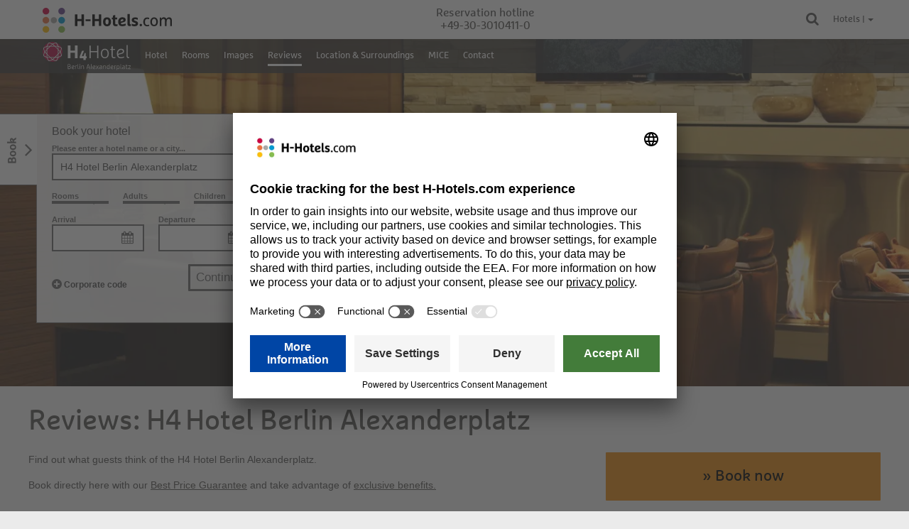

--- FILE ---
content_type: text/html;charset=utf-8
request_url: https://www.h-hotels.com/en/h4/hotels/h4-hotel-berlin-alexanderplatz/reviews?page=22&stars=4
body_size: 13533
content:
<!DOCTYPE html><html lang="en" class>
<!--
This website is powered by Neos, the Open Source Content Application Platform licensed under the GNU/GPL.
Neos is based on Flow, a powerful PHP application framework licensed under the MIT license.

More information and contribution opportunities at https://www.neos.io
-->
<head><script>(function(w,i,g){w[g]=w[g]||[];if(typeof w[g].push=='function')w[g].push(i)})
(window,'G-YL9236CWYC','google_tags_first_party');</script><script async src="/tqwy/"></script>
			<script>
				window.dataLayer = window.dataLayer || [];
				function gtag(){dataLayer.push(arguments);}
				gtag('js', new Date());
				gtag('set', 'developer_id.dY2E1Nz', true);
				
			</script>
			<meta charset="UTF-8" /><title>H4 Hotel Berlin Alexanderplatz - verified hotel reviews</title><meta http-equiv="X-UA-Compatible" content="IE=edge" /><link href="https://www.h-hotels.com/_Resources/Static/Packages/HospitalityAlliance.HHotelsCom/Styles/Main.css?cb=c33808a4-9e25-48fd-8822-0e6ed61222dc" rel="stylesheet" /><link href="https://www.h-hotels.com/_Resources/Static/Packages/HospitalityAlliance.HHotelsCom/Styles/Tailwind.css?cb=c33808a4-9e25-48fd-8822-0e6ed61222dc" rel="stylesheet" /><script>window.i18n={"months":["January","February","March","April","May","June","July","August","September","October","November","December"],"weekdays":["Sunday","Monday","Tuesday","Wednesday","Thursday","Friday","Saturday"],"weekdaysShort":["Su","Mo","Tu","We","Th","Fr","Sa"]};</script><script src="https://www.h-hotels.com/_Resources/Static/Packages/HospitalityAlliance.HHotelsCom/JavaScript/App.min.js?cb=c33808a4-9e25-48fd-8822-0e6ed61222dc" async defer></script><!-- Jentis -->
<script>
                (function (sCDN, sCDNProject, sCDNWorkspace, sCDNVers) {
                    if (
                        window.localStorage !== null &&
                        typeof window.localStorage === "object" &&
                        typeof window.localStorage.getItem === "function" &&
                        window.sessionStorage !== null &&
                        typeof window.sessionStorage === "object" &&
                        typeof window.sessionStorage.getItem === "function"
                    ) {
                        sCDNVers =
                        window.sessionStorage.getItem("jts_preview_version") ||
                        window.localStorage.getItem("jts_preview_version") ||
                        sCDNVers;
                    }
                    window.jentis = window.jentis || {};
                    window.jentis.config = window.jentis.config || {};
                    window.jentis.config.frontend = window.jentis.config.frontend || {};
                    window.jentis.config.frontend.cdnhost =
                    sCDN + "/get/" + sCDNWorkspace + "/web/" + sCDNVers + "/";
                    window.jentis.config.frontend.vers = sCDNVers;
                    window.jentis.config.frontend.env = sCDNWorkspace;
                    window.jentis.config.frontend.project = sCDNProject;
                    window._jts = window._jts || [];
                    var f = document.getElementsByTagName("script")[0];
                    var j = document.createElement("script");
                    j.async = true;
                    j.src = window.jentis.config.frontend.cdnhost + "iv0656.js";
                    f.parentNode.insertBefore(j, f);
                })("https://mcpnuo.h-hotels.com","h-hotels","live", "_");
            _jts.push({"track":"pageview"});
_jts.push({"track":"product","type":"productview","id":"32623","name":"H4 Hotel Berlin Alexanderplatz","destination":"Berlin"});
_jts.push({"track":"productview"});
_jts.push({"track":"submit"});</script><script id='usercentrics-cmp' src='https://app.usercentrics.eu/browser-ui/latest/loader.js' data-settings-id='RMdcwKc9IwBYqT' async></script><script src="https://www.thehotelsnetwork.com/js/swaps.js?account_id=01F8A176G89SX1T4H934JV9QSY"></script><meta name="description" content="Real, up to date guest reviews of the H4 Hotel Berlin Alexanderplatz. Take advantage of the experiences of other guests and get a good view of the hotel." /><meta name="robots" content="index,follow" /><meta name="twitter:card" content="summary" /><meta name="twitter:title" content="H4 Hotel Berlin Alexanderplatz - verified hotel reviews" /><meta name="twitter:description" content="Real, up to date guest reviews of the H4 Hotel Berlin Alexanderplatz. Take advantage of the experiences of other guests and get a good view of the hotel." /><meta name="twitter:url" content="https://www.h-hotels.com/en/h4/hotels/h4-hotel-berlin-alexanderplatz/reviews" /><meta name="twitter:image" content="https://www.h-hotels.com/_Resources/Persistent/1/1/1/2/1112b72c232a72d7e0e8b540f6f084f624256475/lobby-01-h4-hotel-berlin-alexanderplatz-1601x1600-600x600.jpg" /><meta property="og:type" content="website" /><meta property="og:title" content="H4 Hotel Berlin Alexanderplatz - verified hotel reviews" /><meta property="og:site_name" content="Hyperion, H2, H4, H+ hotels, H.omes &amp; H.ostels | DE, AU, CH" /><meta property="og:locale" content="en" /><meta property="og:description" content="Real, up to date guest reviews of the H4 Hotel Berlin Alexanderplatz. Take advantage of the experiences of other guests and get a good view of the hotel." /><meta property="og:url" content="https://www.h-hotels.com/en/h4/hotels/h4-hotel-berlin-alexanderplatz/reviews" /><meta property="og:image" content="https://www.h-hotels.com/_Resources/Persistent/e/e/a/4/eea41b52e3f4d3122f560c0fd119a2c4652cad52/lobby-01-h4-hotel-berlin-alexanderplatz-2400x1255-1200x628.jpg" /><meta property="og:image:width" content="1200" /><meta property="og:image:height" content="628" /><meta property="og:image:alt" content="lobby-01-h4-hotel-berlin-alexanderplatz-2400x1255.jpg" /><script type="application/ld+json">{"@context":"http:\/\/schema.org\/","@type":"BreadcrumbList","itemListElement":[{"@type":"ListItem","position":1,"name":"Home","item":"https:\/\/www.h-hotels.com\/en"},{"@type":"ListItem","position":2,"name":"H4 Hotels","item":"https:\/\/www.h-hotels.com\/en\/h4"},{"@type":"ListItem","position":3,"name":"Hotels","item":"https:\/\/www.h-hotels.com\/en\/h4\/hotels\/h4-hotel-residenzschloss-bayreuth"},{"@type":"ListItem","position":4,"name":"H4 Hotel Berlin Alexanderplatz","item":"https:\/\/www.h-hotels.com\/en\/h4\/hotels\/h4-hotel-berlin-alexanderplatz"},{"@type":"ListItem","position":5,"name":"Reviews","item":"https:\/\/www.h-hotels.com\/en\/h4\/hotels\/h4-hotel-berlin-alexanderplatz\/reviews"}]}</script><link rel="canonical" href="https://www.h-hotels.com/en/h4/hotels/h4-hotel-berlin-alexanderplatz/reviews" /><link rel="alternate" hreflang="de" href="https://www.h-hotels.com/de/h4/hotels/h4-hotel-berlin-alexanderplatz/bewertung?page=22&amp;stars=4" /><link rel="alternate" hreflang="en" href="https://www.h-hotels.com/en/h4/hotels/h4-hotel-berlin-alexanderplatz/reviews?page=22&amp;stars=4" /><link rel="alternate" hreflang="es" href="https://www.h-hotels.com/es/h4/hoteles/h4-hotel-berlin-alexanderplatz/evaluacion?page=22&amp;stars=4" /><link rel="alternate" hreflang="fr" href="https://www.h-hotels.com/fr/h4/hotels/h4-hotel-berlin-alexanderplatz/evaluation?page=22&amp;stars=4" /><link rel="alternate" hreflang="it" href="https://www.h-hotels.com/it/h4/hotels/h4-hotel-berlin-alexanderplatz/valutazione?page=22&amp;stars=4" /><link rel="alternate" hreflang="x-default" href="https://www.h-hotels.com/en/h4/hotels/h4-hotel-berlin-alexanderplatz/reviews?page=22&amp;stars=4" />                <!-- Google Tag Manager -->                <script>(function(w,d,s,l,i){w[l]=w[l]||[];w[l].push({'gtm.start':                    new Date().getTime(),event:'gtm.js'});var f=d.getElementsByTagName(s)[0],                    j=d.createElement(s),dl=l!='dataLayer'?'&l='+l:'';j.async=true;j.src=                    'https://www.googletagmanager.com/gtm.js?id='+i+dl;f.parentNode.insertBefore(j,f);                    })(window,document,'script','dataLayer','GTM-PF8D37');</script>                <!-- End Google Tag Manager -->                <!-- Data Layer -->                <script>                    var dataLayer = dataLayer || [];                    dataLayer.push([]);                </script>                <!-- End Data Layer -->            <meta name="viewport" content="width=device-width, initial-scale=1.0, user-scalable=yes, minimum-scale=1.0, maximum-scale=5.0" /><meta name="theme-color" content="#575757" /><link rel="manifest" href="https://www.h-hotels.com/_Resources/Static/Packages/HospitalityAlliance.HHotelsCom/manifest.webmanifest" /><link rel="shortcut icon" href="https://www.h-hotels.com/_Resources/Static/Packages/HospitalityAlliance.HHotelsCom/Images/Favicons/android-chrome-196x196.png?cb=c33808a4-9e25-48fd-8822-0e6ed61222dc" sizes="196x196" /><link rel="icon" href="https://www.h-hotels.com/_Resources/Static/Packages/HospitalityAlliance.HHotelsCom/Images/Favicons/favicon-32.png?cb=c33808a4-9e25-48fd-8822-0e6ed61222dc" sizes="32x32" /><link rel="icon" href="https://www.h-hotels.com/_Resources/Static/Packages/HospitalityAlliance.HHotelsCom/Images/Favicons/favicon-16.png?cb=c33808a4-9e25-48fd-8822-0e6ed61222dc" sizes="16x16" /><link rel="preload" href="https://www.h-hotels.com/_Resources/Static/Packages/HospitalityAlliance.HHotelsCom/Webfonts/MarselisWebPro.woff2" as="font" type="font/woff2" crossorigin /><link rel="preload" href="https://www.h-hotels.com/_Resources/Static/Packages/HospitalityAlliance.HHotelsCom/Iconfonts/hhotels-icons.woff2" as="font" type="font/woff2" crossorigin /><link rel="preload" href="https://www.h-hotels.com/_Resources/Static/Packages/HospitalityAlliance.HHotelsCom/fonts/fontawesome-webfont.woff2?v=4.5.0" as="font" type="font/woff2" crossorigin /><link rel="apple-touch-icon" href="https://www.h-hotels.com/_Resources/Static/Packages/HospitalityAlliance.HHotelsCom/Images/Favicons/apple-touch-icon-180.png?cb=c33808a4-9e25-48fd-8822-0e6ed61222dc" /><link rel="apple-touch-icon" href="https://www.h-hotels.com/_Resources/Static/Packages/HospitalityAlliance.HHotelsCom/Images/Favicons/apple-touch-icon-167.png?cb=c33808a4-9e25-48fd-8822-0e6ed61222dc" sizes="167x167" /><link rel="apple-touch-icon" href="https://www.h-hotels.com/_Resources/Static/Packages/HospitalityAlliance.HHotelsCom/Images/Favicons/apple-touch-icon-152.png?cb=c33808a4-9e25-48fd-8822-0e6ed61222dc" sizes="152x152" /><script type="application/ld+json">{"@context":"http:\/\/schema.org","@type":"Hotel","name":"H4 Hotel Berlin Alexanderplatz","description":"Discover the capital city up close! The barrier-free H4 Hotel Berlin Alexanderplatz is located in the heart of the city close to the Alexanderplatz square and the famous TV Tower. At this unique location, you can stay in rooms and suites equipped with a work area, a flat-screen TV, a safe and modern bathrooms. The amenity of course also includes Wi-Fi and air conditioning. The fresh delicacies from the breakfast buffet will give you a great start to the day. The fireside lounge and the \"Destille\" hotel bar are inviting spots for a cosy get-together.\r\n\r\nCentral location directly on Alexanderplatz\r\nComfortable rooms with Wi-Fi, air conditioning and a workplace\r\n70 parking spaces available at the hotel\r\nFitness room and sauna area\r\n14 meeting rooms with 1,600 square meters of conference space\r\n\r\nGuests who want to relax during their stay will find a sauna area at the H4 Hotel Berlin Alexanderplatz. Anyone who would prefer to get sporty can visit the hotel\u2019s fitness room. With 14 meeting rooms, which have a total area of 1,600 square meters, there are generous and flexible meeting facilities available.\r\nWhether you want to check out the capital city or are coming to Berlin for a business trip \u2013 the H4 Hotel Berlin Alexanderplatz is always the place to stay!","photo":"https:\/\/www.h-hotels.com\/_Resources\/Persistent\/d\/9\/0\/c\/d90c05bf0df627b3940f3a0c02b0b5625d9400e8\/zimmer-juniorsuite-01-h4-hotel-berlin-alexanderplatz-2400x1349-1200x675.jpg","image":"https:\/\/www.h-hotels.com\/_Resources\/Persistent\/d\/9\/0\/c\/d90c05bf0df627b3940f3a0c02b0b5625d9400e8\/zimmer-juniorsuite-01-h4-hotel-berlin-alexanderplatz-2400x1349-1200x675.jpg","address":{"@type":"PostalAddress","addressCountry":"DE","addressLocality":"Berlin","addressRegion":"Berlin","postalCode":"10178","streetAddress":"Karl-Liebknecht-Stra\u00dfe 32"},"telephone":"+49 30 3010411-0","faxNumber":"+49 30 3010411-550","email":"berlin.alex@h-hotels.com","priceRange":"Pricerange : 94,00 - 499,00\u20ac (Based on the average prices of a standard room): ","aggregateRating":{"@type":"AggregateRating","bestRating":100,"worstRating":0,"ratingValue":89,"ratingCount":2382}}</script></head><body class data-sf="sf-hotel-review-lp"><div id="page" class="page"><div class="siteHeader-spacer"><header class="siteHeader" data-component="SiteHeader"><div class="siteHeader__mainWidth siteHeader__mainNavigationBar" data-component="HospitalityAlliance.HHotelsCom:Components.Organisms.SiteHeader.MainNavigationBar"><div class="siteHeader__mainNavigationBar__wrapper"><a href="/en" class="siteHeader__mainNavigationBar__logo"><img src="https://www.h-hotels.com/_Resources/Persistent/8/e/5/5/8e5507e752d9e6177cf8e77c7ef2b25e2b86010b/h-hotels-logo-header.svg" loading="eager" alt="H-Hotels.com" title="Home" width="182" height="40" /></a><div class="siteHeader__mainNavigationBar__gap"></div><div class="siteHeader__mainNavigationBar__infoBox"><div class="siteHeader__mainNavigationBar__infoBox__desktop"><div class="siteHeader__mainNavigationBar__infoBox__title">Reservation hotline <span class="siteHeader__mainNavigationBar__infoBox__explanation"></span></div><div class="siteHeader__mainNavigationBar__infoBox__text"><a href="tel:+49-30-3010411-0">+49-30-3010411-0</a></div></div><div class="siteHeader__mainNavigationBar__infoBox__mobile"><div class="siteHeader__mainNavigationBar__infoBox__mobile__icon"><a href="tel:+49-30-3010411-0" class="iconLink" aria-label="Reservation hotline: +49-30-3010411-0"><i class="fa fa-phone"></i></a></div></div></div><div class="siteHeader__mainNavigationBar__searchIcon"><div class="searchDropdownMenu searchDropdownMenu--click"><div class="searchDropdownMenu__title"><div class="searchDropdownToggle" data-search-toggle><i class="fa fa-search"></i></div><div class="siteHeader__search"><form action="/en/search#results" method="get" class="siteHeader__search__form"><input name="search" id="search" placeholder="Search" /><label class="visually-hidden" for="search">Search</label><button class="btn"><span class="visually-hidden">Search</span><i class="fa fa-search"></i></button></form></div></div></div></div><div class="siteHeader__mainNavigationBar__iconLinks"><a class="siteHeader__mainNavigationBar__iconLinks__link iconLink" aria-hidden="true" tabindex="-1" href="/en/hotels"><i class="fa fa-map"></i></a></div><div class="dropdownMenu dropdownMenu--hover"><div class="dropdownMenu__title">Hotels | <span class="dropdownMenu__menuIndicator"></span></div><div class="dropdownMenu__layer"><div class="neos-contentcollection"><div class="flagAndIconHeader"><a href="/en/hotels/germany"><img src="https://www.h-hotels.com/_Resources/Persistent/d/c/3/e/dc3e34b433086386101f4185782c7ef56ccf1bbf/flagge-deutschland.svg" loading="lazy" class="flagAndIconHeader__flag" alt="Germany" width="63" height="38" /><span>Germany</span><i class="flagAndIconHeader__icon fa fa-map"></i></a></div><div class="zebraList zebraList--fullWidth zebraList--darkMode"><ul><li><a href="/en/hplus/hotels/hplus-hotel-aalen">Aalen</a></li><li><a href="/en/hplus/hotels/hplus-hotel-bad-soden">Bad Soden</a></li><li><a href="/en/h4/hotels/h4-hotel-residenzschloss-bayreuth">Bayreuth</a></li><li><a href="/en/berlin">Berlin (5)</a></li><li><a href="/en/hplus/hotels/hplus-hotel-bochum">Bochum</a></li><li><a href="/en/hplus/hotels/hplus-hotel-bremen">Bremen</a></li><li><a href="/en/hplus/hotels/hplus-hotel-darmstadt">Darmstadt</a></li><li><a href="/en/hyperion/hotels/hyperion-hotel-dresden">Dresden</a></li><li><a href="/en/duesseldorf">Düsseldorf (2)</a></li><li><a href="/en/erfurt">Erfurt (2)</a></li><li><a href="/en/hplus/hotels/hplus-hotel-frankfurt-eschborn">Eschborn</a></li><li><a href="/en/frankfurt">Frankfurt am Main (4)</a></li><li><a href="/en/hplus/hotels/hplus-hotel-friedrichroda">Friedrichroda</a></li><li><a href="/en/hyperion/hotels/hyperion-hotel-garmisch-partenkirchen">Garmisch-Partenkirchen</a></li><li><a href="/en/hplus/hotels/hplus-hotel-leipzig-halle">Halle</a></li><li><a href="/en/hamburg">Hamburg (2)</a></li><li><a href="/en/hanover">Hanover (2)</a></li><li><a href="/en/hplus/hotels/hplus-hotel-frankfurt-airport">Hofheim-Diedenbergen</a></li><li><a href="/en/h4/hotels/h4-hotel-kassel">Kassel</a></li><li><a href="/en/cologne">Cologne (2)</a></li><li><a href="/en/leipzig">Leipzig (4)</a></li><li><a href="/en/hplus/hotels/hplus-hotel-luebeck">Lubeck</a></li><li><a href="/en/h2/hotels/h2-hotel-mainz">Mainz</a></li><li><a href="/en/h4/hotels/h4-hotel-moenchengladbach-im-borussia-park">Mönchengladbach</a></li><li><a href="/en/munich">Munich (6)</a></li><li><a href="/en/muenster">Muenster (2)</a></li><li><a href="/en/hplus/hotels/hplus-hotel-wiesbaden">Niedernhausen</a></li><li><a href="/en/hplus/hotels/hplus-hotel-nuernberg">Nuremberg</a></li><li><a href="/en/h2/hotels/h2-hotel-saarbruecken">Saarbrücken</a></li><li><a href="/en/hplus/hotels/hplus-hotel-stade-herzog-widukind">Stade</a></li><li><a href="/en/hplus/hotels/hplus-hotel-stuttgart-herrenberg">Stuttgart-Herrenberg</a></li><li><a href="/en/hplus/hotels/hplus-hotel-willingen">Willingen</a></li></ul></div><div class="g neos-nodetypes-columnlayouts-threecolumn">
	<div class="gi u-w-desk-1/3 u-w-tablet-1/2 u-w-phablet-1/2 u-w-phone-1/1 neos-contentcollection"><div class="flagAndIconHeader"><a href="/en/hotels/austria"><img src="https://www.h-hotels.com/_Resources/Persistent/a/c/6/5/ac657c572669c6472129487966cc22e284590571/flagge-oesterreich.svg" loading="lazy" class="flagAndIconHeader__flag" alt="Hotels in Austria – H-Hotels.com" width="63" height="38" /><span>Austria</span><i class="flagAndIconHeader__icon fa fa-map"></i></a></div><div class="zebraList zebraList--darkMode"><ul><li><a href="/en/hplus/hotels/hplus-hotel-ried">Ried im Innkreis</a></li><li><a href="/en/salzburg">Salzburg (2)</a></li><li><a href="/en/vienna">Vienna (2)</a></li></ul></div></div><div class="gi u-w-desk-1/3 u-w-tablet-1/2 u-w-phablet-1/2 u-w-phone-1/1 neos-contentcollection"><div class="flagAndIconHeader"><a href="/en/hotels/switzerland"><img src="https://www.h-hotels.com/_Resources/Persistent/4/9/f/7/49f7a9b3d2a900944fb5ccc3e37e60ee9ccfcbc3/flagge-schweiz.svg" loading="lazy" class="flagAndIconHeader__flag" alt="Hotels in Switzerland – H-Hotels.com" width="63" height="38" /><span>Switzerland</span><i class="flagAndIconHeader__icon fa fa-map"></i></a></div><div class="zebraList zebraList--darkMode"><ul><li><a href="/en/hyperion/hotels/hyperion-hotel-basel">Basel</a></li><li><a href="/en/hplus/hotels/hplus-hotel-engelberg">Engelberg</a></li><li><a href="/en/h4/hotels/h4-hotel-locarno">Locarno</a></li><li><a href="/en/h4/hotels/h4-hotel-solothurn">Solothurn</a></li></ul></div></div><div class="gi u-w-desk-1/3 u-w-tablet-1/2 u-w-phablet-1/2 u-w-phone-1/1 neos-contentcollection"><div class="flagAndIconHeader"><a href="/en/hotels/hungary"><img src="https://www.h-hotels.com/_Resources/Persistent/4/9/a/7/49a7d0fc2571609ed5bea424c3eb430104b28303/flagge-ungarn.svg" loading="lazy" class="flagAndIconHeader__flag" alt="Hotels in Hungary – H-Hotels.com" width="63" height="38" /><span>Hungary</span><i class="flagAndIconHeader__icon fa fa-map"></i></a></div><div class="zebraList zebraList--darkMode"><ul><li><a href="/en/h2/hotels/h2-hotel-budapest">Budapest</a></li></ul></div><div class="flagAndIconHeader"><a href="/en/hotels/france"><img src="https://www.h-hotels.com/_Resources/Persistent/6/0/c/5/60c5c6bdd731c0c890c9cc550f3ba25205789e4c/flagge-frankreich.svg" loading="lazy" class="flagAndIconHeader__flag" alt="Hotels in France" width="63" height="38" /><span>France</span><i class="flagAndIconHeader__icon fa fa-map"></i></a></div><div class="zebraList zebraList--darkMode"><ul><li><a href="/en/h4/hotels/h4-hotel-wyndham-paris-pleyel">Paris</a></li></ul></div></div>
</div>
</div></div></div></div></div><div class="siteHeader__sectionNavigationBar u-brandbgColor-tertiary--transparent"><div class="siteHeader__sectionWidth"><div class="siteHeader__sectionNavigationBar__sectionNavigation__logo"><a href="/en/h4/hotels/h4-hotel-berlin-alexanderplatz" class="siteHeader__sectionNavigationBar__sectionNavigation__logo"><img src="https://www.h-hotels.com/_Resources/Persistent/5/9/9/0/5990eb7178f432c5f4b01cd674391f0e68b12aea/h4-hotel-berlin-alexanderplatz-logo.svg" loading="eager" alt="H4 Hotel Berlin Alexanderplatz - Official website" title="H4 Hotel Berlin Alexanderplatz" width="141" height="40" /></a></div><div class="siteHeader__sectionNavigationBar__sectionNavigationWrapper shadow--right" data-scroll-toggle-target="true"><div class="siteHeader__sectionNavigationBar__sectionNavigation" data-scroll-toggle-source="true"><ul class="siteHeader__sectionNavigationBar__sectionNavigation__headNavigation"><li class="siteHeader__sectionNavigationBar__sectionNavigation__headNavigation__item"><a href="/en/h4/hotels/h4-hotel-berlin-alexanderplatz#Hotel" target="_top" class="siteHeader__sectionNavigationBar__sectionNavigation__headNavigation__link">Hotel</a><ul class="siteHeader__sectionNavigationBar__sectionNavigation__dropdownNavigation"><li class="siteHeader__sectionNavigationBar__sectionNavigation__dropdownNavigation__item"><a href="/en/h4/hotels/h4-hotel-berlin-alexanderplatz#Topics" target="_top" class="siteHeader__sectionNavigationBar__sectionNavigation__dropdownNavigation__link">Hotel tour</a></li><li class="siteHeader__sectionNavigationBar__sectionNavigation__dropdownNavigation__item"><a href="/en/h4/hotels/h4-hotel-berlin-alexanderplatz#Short" target="_top" class="siteHeader__sectionNavigationBar__sectionNavigation__dropdownNavigation__link">Short & concise</a></li><li class="siteHeader__sectionNavigationBar__sectionNavigation__dropdownNavigation__item"><a href="/en/h4/hotels/h4-hotel-berlin-alexanderplatz#Gastronomy" target="_top" class="siteHeader__sectionNavigationBar__sectionNavigation__dropdownNavigation__link">Eat & drink</a></li></ul></li><li class="siteHeader__sectionNavigationBar__sectionNavigation__headNavigation__item"><a href="/en/h4/hotels/h4-hotel-berlin-alexanderplatz#Rooms" target="_top" class="siteHeader__sectionNavigationBar__sectionNavigation__headNavigation__link">Rooms</a><ul class="siteHeader__sectionNavigationBar__sectionNavigation__dropdownNavigation"><li class="siteHeader__sectionNavigationBar__sectionNavigation__dropdownNavigation__item"><a href="/en/h4/hotels/h4-hotel-berlin-alexanderplatz#Comfort" target="_top" class="siteHeader__sectionNavigationBar__sectionNavigation__dropdownNavigation__link">Comfort</a></li><li class="siteHeader__sectionNavigationBar__sectionNavigation__dropdownNavigation__item"><a href="/en/h4/hotels/h4-hotel-berlin-alexanderplatz#Junior" target="_top" class="siteHeader__sectionNavigationBar__sectionNavigation__dropdownNavigation__link">Junior Suite</a></li><li class="siteHeader__sectionNavigationBar__sectionNavigation__dropdownNavigation__item"><a href="/en/h4/hotels/h4-hotel-berlin-alexanderplatz#Suite" target="_top" class="siteHeader__sectionNavigationBar__sectionNavigation__dropdownNavigation__link">Suite</a></li></ul></li><li class="siteHeader__sectionNavigationBar__sectionNavigation__headNavigation__item"><a href="/en/h4/hotels/h4-hotel-berlin-alexanderplatz/hotel-images" target="_top" class="siteHeader__sectionNavigationBar__sectionNavigation__headNavigation__link">Images</a></li><li class="siteHeader__sectionNavigationBar__sectionNavigation__headNavigation__item siteHeader__sectionNavigationBar__sectionNavigation__headNavigation__item--active"><a href="/en/h4/hotels/h4-hotel-berlin-alexanderplatz/reviews" target="_top" class="siteHeader__sectionNavigationBar__sectionNavigation__headNavigation__link">Reviews</a></li><li class="siteHeader__sectionNavigationBar__sectionNavigation__headNavigation__item"><a href="/en/h4/hotels/h4-hotel-berlin-alexanderplatz/location" target="_top" class="siteHeader__sectionNavigationBar__sectionNavigation__headNavigation__link">Location & Surroundings</a><ul class="siteHeader__sectionNavigationBar__sectionNavigation__dropdownNavigation"><li class="siteHeader__sectionNavigationBar__sectionNavigation__dropdownNavigation__item"><a href="/en/h4/hotels/h4-hotel-berlin-alexanderplatz/location" target="_top" class="siteHeader__sectionNavigationBar__sectionNavigation__dropdownNavigation__link">Hotel location</a></li><li class="siteHeader__sectionNavigationBar__sectionNavigation__dropdownNavigation__item"><a href="/en/h4/hotels/h4-hotel-berlin-alexanderplatz/location/attractions" target="_top" class="siteHeader__sectionNavigationBar__sectionNavigation__dropdownNavigation__link">Attractions</a></li></ul></li><li class="siteHeader__sectionNavigationBar__sectionNavigation__headNavigation__item"><a href="/en/h4/hotels/h4-hotel-berlin-alexanderplatz/mice" target="_top" class="siteHeader__sectionNavigationBar__sectionNavigation__headNavigation__link">MICE</a><ul class="siteHeader__sectionNavigationBar__sectionNavigation__dropdownNavigation"><li class="siteHeader__sectionNavigationBar__sectionNavigation__dropdownNavigation__item"><a href="/en/h4/hotels/h4-hotel-berlin-alexanderplatz/mice" target="_top" class="siteHeader__sectionNavigationBar__sectionNavigation__dropdownNavigation__link">MICE</a></li><li class="siteHeader__sectionNavigationBar__sectionNavigation__dropdownNavigation__item"><a href="/en/h4/hotels/h4-hotel-berlin-alexanderplatz/mice/mice-facilities" target="_top" class="siteHeader__sectionNavigationBar__sectionNavigation__dropdownNavigation__link">MICE facilities</a></li></ul></li><li class="siteHeader__sectionNavigationBar__sectionNavigation__headNavigation__item"><a href="/en/h4/hotels/h4-hotel-berlin-alexanderplatz#Contact" target="_top" class="siteHeader__sectionNavigationBar__sectionNavigation__headNavigation__link">Contact</a></li></ul></div></div></div></div></header></div>


<div class="keyVisualSlider" data-component="Slider"
  data-autoplay="off"
  data-autoplay-duration="5000">

  <div class="keyVisualSlider__Reel">
    
        

<div class="keyVisualSlider__Slide">
  <img src="https://www.h-hotels.com/_Resources/Persistent/5/a/a/4/5aa491b106417b7c0417cc96a88ea56cfbc12026/lobby-01-h4-hotel-berlin-alexanderplatz-1920x1280.webp" srcset="https://www.h-hotels.com/_Resources/Persistent/5/4/a/c/54ac9cef258ce08454cb1ba7bd2332a39d808360/lobby-01-h4-hotel-berlin-alexanderplatz-365x243.webp 365w, https://www.h-hotels.com/_Resources/Persistent/7/1/3/e/713ef86eaf8da243f41f31fe4c748a04032c4c8d/lobby-01-h4-hotel-berlin-alexanderplatz-700x467.webp 700w, https://www.h-hotels.com/_Resources/Persistent/2/6/d/c/26dc2ad48f70262e50b8329a5f64eed501270b0e/lobby-01-h4-hotel-berlin-alexanderplatz-1023x682.webp 1023w, https://www.h-hotels.com/_Resources/Persistent/5/a/c/0/5ac01f4d6dc365ac25e86afa4b4ce614e7e6cd18/lobby-01-h4-hotel-berlin-alexanderplatz-1400x933.webp 1400w, https://www.h-hotels.com/_Resources/Persistent/5/4/b/a/54ba225715db013fee5a64b3239eeb3868c7f740/lobby-01-h4-hotel-berlin-alexanderplatz-2046x1364.webp 2046w, https://www.h-hotels.com/_Resources/Persistent/5/a/a/4/5aa491b106417b7c0417cc96a88ea56cfbc12026/lobby-01-h4-hotel-berlin-alexanderplatz-1920x1280.webp 2400w" sizes="(min-width: 1401px) 1920px, (min-width: 1024px) 1400px, (min-width: 768px) 1023px, 100vw" loading="eager" class="keyVisualSlider__Slide_BackgroundImage" alt="Seating area in the lobby of the H4 Hotel Berlin Alexanderplatz - Official website" title="Keyvisual Slide" width="1920" height="1280" style="object-position: 50% 50%;" />
  <div class="siteWrapper">
    <div class="keyVisualSlider__Slide__Caption">
      

      

      
    </div>
  </div>
</div>

      
  </div><!-- .keyVisualSlider__Reel -->

  <div class="keyVisualSlider__Navigation"></div>
</div><!-- .keyVisualSlider -->
<!-- The Flap -->
<div class="flap" data-component="Flap">
  <!-- A flap item -->
<div  class="flapItem flapItem--labeled flapItem--transition  flapItem--open">
  <div class="flapItem__toggler">
      
      
        <div class="flapItem__label booking fa fa-angle-right">
          <span class="rotateText">
            Book
          </span>
        </div>
      
  </div>

  <div class="flapItem__content ">
    <div class="quickBookingWidget"
	 data-city-synonyms-uri="/hotel-search-api/api/citysynonymslist"
	 data-city-suggest-uri="/hotel-search-api/api/citylist"
	 data-hotel-suggest-uri="/hotel-search-api/api/hotellist?workspaceName=live&amp;dimensions%5Blanguage%5D%5B0%5D=en"
	 data-component="QuickBookingWidget"
	 id="quickBookingWidget"
	 data-hotel-chain="H4"
	 data-locale="en"
	 data-price-calendar-endpoint-url="https://api.h-hotels.com/price-calendar"
>
    <script type="application/json" data-translations>{"quickBooking__headline__withHotel":"Book your hotel","quickBooking__headline__withoutHotel":"Find your hotel:","quickBooking__placeholder__location":"Please enter a hotel name or a city...","quickBooking__typeahead__city":"All hotels in %s","quickBooking__formLabel__rooms":"Rooms","quickBooking__formLabel__adults":"Adults","quickBooking__formLabel__children":"Children","quickBooking__formLabel__bookingCode":"Corporate code","quickBooking__formLabel__arrival":"Arrival","quickBooking__formLabel__departure":"Departure","quickBooking__formAction__continue":"Continue","quickBooking__bookingCode__headline":"Corporate Code","quickBooking__bookingCode__description":"Please enter your corporate code here and confirm your input with \"apply\".","quickBooking__bookingCode__placeholder":"Corporate Code","quickBooking__bookingCode__formAction__apply":"apply","quickBooking__locationTypeAhead__categories__cities":"Cities","quickBooking__locationTypeAhead__categories__hotels":"Hotels","datepicker__months__january":"January","datepicker__months__february":"February","datepicker__months__march":"March","datepicker__months__april":"April","datepicker__months__may":"May","datepicker__months__june":"June","datepicker__months__july":"July","datepicker__months__august":"August","datepicker__months__september":"September","datepicker__months__october":"October","datepicker__months__november":"November","datepicker__months__december":"December","datepicker__months__january--short":"Jan","datepicker__months__february--short":"Feb","datepicker__months__march--short":"Mar","datepicker__months__april--short":"Apr","datepicker__months__may--short":"May","datepicker__months__june--short":"Jun","datepicker__months__july--short":"Jul","datepicker__months__august--short":"Aug","datepicker__months__september--short":"Sep","datepicker__months__october--short":"Oct","datepicker__months__november--short":"Nov","datepicker__months__december--short":"Dec","datepicker__days__sunday":"Sunday","datepicker__days__monday":"Monday","datepicker__days__tuesday":"Tuesday","datepicker__days__wednesday":"Wednesday","datepicker__days__thursday":"Thursday","datepicker__days__friday":"Friday","datepicker__days__saturday":"Saturday","datepicker__days__sunday--short":"Sun","datepicker__days__monday--short":"Mon","datepicker__days__tuesday--short":"Tue","datepicker__days__wednesday--short":"Wed","datepicker__days__thursday--short":"Thu","datepicker__days__friday--short":"Fri","datepicker__days__saturday--short":"Sat","datepicker__days__sunday--min":"Su","datepicker__days__monday--min":"Mo","datepicker__days__tuesday--min":"Tu","datepicker__days__wednesday--min":"We","datepicker__days__thursday--min":"Th","datepicker__days__friday--min":"Fr","datepicker__days__saturday--min":"Sa","datepicker__legend__available":"available","datepicker__legend__unavailable":"not available","datepicker__legend__limit":"limited availability","flap__book__button":"Book","quickBooking__locationTypeAhead__noResults--callForAction":"No hotels or cities could be found for your input.","quickBooking__locationTypeAhead__noResults":"Please check your input.","quickBooking__locationTypeAhead__characterThreshold":"Please enter at least 2 characters.","quickBooking__priceCalendar__headline":"Price overview for the next 7 days","quickBooking__priceCalendar__link":"show more"}</script>

    <div class="h3--condensed">Book your hotel</div>

    <span class="close">
        <i class="fa fa-angle-right"></i>
        <i class="fa fa-angle-left"></i>
    </span>

    <form class="quickBookingWidget__form" data-action="form">
        <!-- Find your hotel (typeahead) -->
        <div class="quickBookingWidget__form__input">
			<label class="label--condensed" for="quickbookingWidget_hotelname_input">
				Please enter a hotel name or a city...
			</label>
            <input
                class="typeahead"
				id="quickbookingWidget_hotelname_input"
                type="text"
                name="target"
                value="H4 Hotel Berlin Alexanderplatz"
                data-initial-result="{&quot;label&quot;:&quot;H4 Hotel Berlin Alexanderplatz&quot;,&quot;type&quot;:&quot;hotel&quot;,&quot;payload&quot;:{&quot;code&quot;:&quot;32623&quot;,&quot;bookingLink&quot;:&quot;https:\/\/secure.h-hotels.com\/en\/hotel\/32623&quot;}}"
                data-input="location" autocomplete="off"
                autofocus>
        </div>

        <!-- Number of Rooms -->
        <div class="g">
            <div class="quickBookingWidget__form__input gi u-w-notPhone-1/3">
				<div id="label-number-of-rooms" class="label label--condensed">
					Rooms
				</div>

				<div class="selectBox"
					id="quickbookingWidget_numberOfRooms_dropdown"
					aria-labelledby="label-number-of-rooms"
					data-input="numberOfRooms"
					data-activeClass="selectBox--active"
					data-additionalCloseElements="#quickBookingWidget">
					<div class="selectBox__selection" data-selection="1"></div>

					<div class="selectBox__dropdown" data-dropdown role="presentation">
						<div class="selectBox__dropdown__option" role="option" data-option>1</div>
						<div class="selectBox__dropdown__option" role="option" data-option>2</div>
						<div class="selectBox__dropdown__option" role="option" data-option>3</div>
						<div class="selectBox__dropdown__option" role="option" data-option>4</div>
						<div class="selectBox__dropdown__option" role="option" data-option>5</div>
						<div class="selectBox__dropdown__option" role="option" data-option>6</div>
						<div class="selectBox__dropdown__option" role="option" data-option>7</div>
						<div class="selectBox__dropdown__option" role="option" data-option>8</div>
						<div class="selectBox__dropdown__option" role="option" data-option>9</div>
					</div>
				</div>
            </div>

            <!-- Number of Adults -->
            <div class="quickBookingWidget__form__input gi u-w-notPhone-1/3">
                <div id="label-number-of-adults" class="label label--condensed">
                    Adults
				</div>

				<div class="selectBox"
					id="quickbookingWidget_numberOfAdults_dropdown"
					aria-labelledby="label-number-of-adults"
					data-input="numberOfAdults"
					data-activeClass="selectBox--active"
					data-additionalCloseElements="#quickBookingWidget">
					<div class="selectBox__selection" data-selection="2"></div>

					<div class="selectBox__dropdown" data-dropdown>
						<div class="selectBox__dropdown__option" role="option" data-option>1</div>
						<div class="selectBox__dropdown__option" role="option" data-option>2</div>
						<div class="selectBox__dropdown__option" role="option" data-option>3</div>
						<div class="selectBox__dropdown__option" role="option" data-option>4</div>
						<div class="selectBox__dropdown__option" role="option" data-option>5</div>
						<div class="selectBox__dropdown__option" role="option" data-option>6</div>
						<div class="selectBox__dropdown__option" role="option" data-option>7</div>
						<div class="selectBox__dropdown__option" role="option" data-option>8</div>
						<div class="selectBox__dropdown__option" role="option" data-option>9</div>
					</div>
				</div>
            </div>

            <!-- Number of children -->
            <div class="quickBookingWidget__form__input gi u-w-notPhone-1/3">
                <div id="label-number-of-children" class="label label--condensed">
                    Children
				</div>

				<div class="selectBox"
					id="quickbookingWidget_numberOfChildren_dropdown"
					aria-labelledby="label-number-of-children"
					data-input="numberOfChildren"
					data-activeClass="selectBox--active"
					data-additionalCloseElements="#quickBookingWidget">
					<div class="selectBox__selection" data-selection="0"></div>

					<div class="selectBox__dropdown" data-dropdown>
						<div class="selectBox__dropdown__option" role="option" data-option>0</div>
						<div class="selectBox__dropdown__option" role="option" data-option>1</div>
						<div class="selectBox__dropdown__option" role="option" data-option>2</div>
					</div>
				</div>
            </div>
        </div>

        <div class="g">
            <!-- Day of Arrival -->
            <div class="quickBookingWidget__form__input quickBookingWidget__form__input--datepicker gi u-w-notPhone-1/2">
                <label class="label--condensed" for="quickbookingWidget_dayOfArrival_input">
                    Arrival
				</label>

				<div class="input-group">
					<span class="fa fa-calendar"></span>
					<input type="text" data-input="dayOfArrival" id="quickbookingWidget_dayOfArrival_input" readonly>
				</div>
            </div>

            <!-- Day of Departure -->
            <div class="quickBookingWidget__form__input quickBookingWidget__form__input--datepicker gi u-w-notPhone-1/2">
                <label class="label--condensed" for="quickbookingWidget_dayOfDeparture_input">
                    Departure
				</label>

				<div class="input-group">
					<span class="fa fa-calendar"></span>
					<input type="text" data-input="dayOfDeparture" id="quickbookingWidget_dayOfDeparture_input" readonly>
				</div>
            </div>
        </div>

		<div class="g quickBookingWidget__form__actions">
			<!-- Booking codes -->
			<div class="quickBookingWidget__bookingCodeBoxes gi u-w-notPhone-1/2">
				<label class="quickBookingWidget__bookingCodeBoxes__toggler hhicon hhicon-plus-circle" data-action="promptForBookingCode">
					Corporate code
				</label>
			</div>

			<!-- Booking submit -->
			<div class="quickBookingWidget__form__action gi u-w-notPhone-1/2">
				<button type="submit" class="btn u-floatRight" data-action="apply">
					Continue
				</button>
			</div>
		</div>
    </form>

	<!-- Price Calendar -->
	<div class="quickBookingWidget__priceCalendar" aria-hidden="true" data-price-calendar-container>
		<div class="quickBookingWidget__priceCalendar__headline" data-price-calendar-headline>Price overview for the next 7 days</div>
		<a href="#priceCalendar" class="quickBookingWidget__priceCalendar__table__link" aria-hidden="true" tabindex="-1">
			<div class="quickBookingWidget__priceCalendar__table" data-price-calendar-table></div>
		</a>
		<div class="quickBookingWidget__priceCalendar__link" data-price-calendar-link><a href="#priceCalendar">» show more</a></div>
	</div>
</div>

  </div>
</div><!-- .flapItem -->

</div><!-- .flap -->
<main class="siteContent siteWrapper"><div class="neos-contentcollection">
<div class="hospitalityalliance-hhotelscom-headline">
	
	        <div><h1>Reviews: H4 Hotel Berlin Alexanderplatz</h1></div>
	    
</div><div class="g neos-nodetypes-columnlayouts-twocolumn">
	<div class="gi u-w-desk-2/3 u-w-tablet-1/1 u-w-phablet-1/1 u-w-phone-1/1 neos-contentcollection">
<div class="neos-nodetypes-text">
	<div><p>Find out what guests think of the H4 Hotel Berlin Alexanderplatz.&nbsp;</p><p>Book directly here with our <a href="https://www.h-hotels.com/en/best-price-guarantee">Best Price Guarantee</a>&nbsp;and take advantage of <a href="/en/best-price-guarantee">exclusive benefits.</a></p></div>
</div></div><div class="gi u-w-desk-1/3 u-w-tablet-1/1 u-w-phablet-1/1 u-w-phone-1/1 neos-contentcollection"><div class="u-alignCenter"><a href="https://secure.h-hotels.com/en/hotel/32623" class="btn btn--highlightOrange btn--full">» Book now</a></div></div>
</div>
<hr class="separator">
<div class="reviews"><div class="g reviews__summary"><div class="gi u-w-desk-1/1 u-w-tablet-1/1 u-w-phablet-1/1 u-w-phone-1/1"><h2 class="reviews__title">Evaluation overview: What our guests say about the H4 Hotel Berlin Alexanderplatz</h2><div class="overallRating"><div class="starViewer"><div class="starViewer__outer"><div class="starViewer__inner" style="width: 89%;"></div></div></div><p class="overallRating__label"><b>Overall rating from 2382 evaluations</b></p></div></div><div class="gi u-w-desk-1/1 u-w-tablet-1/1 u-w-phablet-1/1 u-w-phone-1/1"><div class="g"><div class="gi u-w-desk-1/2 u-w-tablet-1/1 u-w-phablet-1/2 u-w-phone-1/1"><div class="ratingDistribution"><h3 class="h5">Our latest ratings:</h3><div class="g ratingDistribution__rating"><div class="gi u-w-desk-1/4 u-w-tablet-1/4 u-w-phablet-1/1 u-w-phone-1/1"><div class="ratingDistribution__stars"><i class="fa fa-star"></i><i class="fa fa-star"></i><i class="fa fa-star"></i><i class="fa fa-star"></i><i class="fa fa-star"></i></div></div><div class="gi u-w-desk-3/4 u-w-tablet-3/4 u-w-phablet-1/1 u-w-phone-1/1"><div class="progressBar"><div class="progressBar__progress" style="width:81%;"></div><span class="progressBar__label">1925 evaluations,&nbsp;<a href="/en/h4/hotels/h4-hotel-berlin-alexanderplatz/reviews?stars=5">show</a></span></div></div></div><div class="g ratingDistribution__rating"><div class="gi u-w-desk-1/4 u-w-tablet-1/4 u-w-phablet-1/1 u-w-phone-1/1"><div class="ratingDistribution__stars"><i class="fa fa-star"></i><i class="fa fa-star"></i><i class="fa fa-star"></i><i class="fa fa-star"></i><i class="fa fa-star-o"></i></div></div><div class="gi u-w-desk-3/4 u-w-tablet-3/4 u-w-phablet-1/1 u-w-phone-1/1"><div class="progressBar"><div class="progressBar__progress" style="width:17%;"></div><span class="progressBar__label">404 evaluations,&nbsp;<a href="/en/h4/hotels/h4-hotel-berlin-alexanderplatz/reviews?stars=4">show</a></span></div></div></div><div class="g ratingDistribution__rating"><div class="gi u-w-desk-1/4 u-w-tablet-1/4 u-w-phablet-1/1 u-w-phone-1/1"><div class="ratingDistribution__stars"><i class="fa fa-star"></i><i class="fa fa-star"></i><i class="fa fa-star"></i><i class="fa fa-star-o"></i><i class="fa fa-star-o"></i></div></div><div class="gi u-w-desk-3/4 u-w-tablet-3/4 u-w-phablet-1/1 u-w-phone-1/1"><div class="progressBar"><div class="progressBar__progress" style="width:2%;"></div><span class="progressBar__label">43 evaluations,&nbsp;<a href="/en/h4/hotels/h4-hotel-berlin-alexanderplatz/reviews?stars=3">show</a></span></div></div></div><div class="g ratingDistribution__rating"><div class="gi u-w-desk-1/4 u-w-tablet-1/4 u-w-phablet-1/1 u-w-phone-1/1"><div class="ratingDistribution__stars"><i class="fa fa-star"></i><i class="fa fa-star"></i><i class="fa fa-star-o"></i><i class="fa fa-star-o"></i><i class="fa fa-star-o"></i></div></div><div class="gi u-w-desk-3/4 u-w-tablet-3/4 u-w-phablet-1/1 u-w-phone-1/1"><div class="progressBar"><div class="progressBar__progress" style="width:0%;"></div><span class="progressBar__label">8 evaluations,&nbsp;<a href="/en/h4/hotels/h4-hotel-berlin-alexanderplatz/reviews?stars=2">show</a></span></div></div></div><div class="g ratingDistribution__rating"><div class="gi u-w-desk-1/4 u-w-tablet-1/4 u-w-phablet-1/1 u-w-phone-1/1"><div class="ratingDistribution__stars"><i class="fa fa-star"></i><i class="fa fa-star-o"></i><i class="fa fa-star-o"></i><i class="fa fa-star-o"></i><i class="fa fa-star-o"></i></div></div><div class="gi u-w-desk-3/4 u-w-tablet-3/4 u-w-phablet-1/1 u-w-phone-1/1"><div class="progressBar"><div class="progressBar__progress" style="width:0%;"></div><span class="progressBar__label">2 evaluations,&nbsp;<a href="/en/h4/hotels/h4-hotel-berlin-alexanderplatz/reviews?stars=1">show</a></span></div></div></div></div></div><div class="gi u-w-desk-1/2 u-w-tablet-1/1 u-w-phablet-1/2 u-w-phone-1/1"><div class="reviews__customerVoices"><h3 class="h5">Guest statements: </h3><p>937 guests said „<strong>Very good price</strong>”</p><p>1097 guests said „<strong>Optimal location</strong>”</p><p>1010 guests said „<strong>Very cozy rooms</strong>”</p><p>1051 guests said „<strong>Very competent staff</strong>”</p><p>656 guests said „<strong>Fabulous breakfast</strong>”</p></div></div></div></div><div class="gi u-w-desk-1/1 u-w-tablet-1/1 u-w-phablet-1/1 u-w-phone-1/1"><div class="ratingByCategories"><h4>Detailed evaluations</h4><div class="g"><div class="gi u-w-desk-1/2 u-w-tablet-1/2 u-w-phablet-1/1 u-w-phone-1/1"><div class="ratingByCategories__rating"><div class="g"><div class="gi u-w-desk-1/4 u-w-tablet-1/3 u-w-phablet-1/1 u-w-phone-1/2"><div class="ratingByCategories__stars"><div class="starViewer"><div class="starViewer__outer"><div class="starViewer__inner" style="width: 89%;"></div></div></div></div></div><div class="gi u-w-desk-3/4 u-w-tablet-2/3 u-w-phablet-1/1 u-w-phone-1/2"><p class="ratingByCategories__label">Overall</p></div></div></div></div><div class="gi u-w-desk-1/2 u-w-tablet-1/2 u-w-phablet-1/1 u-w-phone-1/1"><div class="ratingByCategories__rating"><div class="g"><div class="gi u-w-desk-1/4 u-w-tablet-1/3 u-w-phablet-1/1 u-w-phone-1/2"><div class="ratingByCategories__stars"><div class="starViewer"><div class="starViewer__outer"><div class="starViewer__inner" style="width: 86%;"></div></div></div></div></div><div class="gi u-w-desk-3/4 u-w-tablet-2/3 u-w-phablet-1/1 u-w-phone-1/2"><p class="ratingByCategories__label">Room</p></div></div></div></div><div class="gi u-w-desk-1/2 u-w-tablet-1/2 u-w-phablet-1/1 u-w-phone-1/1"><div class="ratingByCategories__rating"><div class="g"><div class="gi u-w-desk-1/4 u-w-tablet-1/3 u-w-phablet-1/1 u-w-phone-1/2"><div class="ratingByCategories__stars"><div class="starViewer"><div class="starViewer__outer"><div class="starViewer__inner" style="width: 88%;"></div></div></div></div></div><div class="gi u-w-desk-3/4 u-w-tablet-2/3 u-w-phablet-1/1 u-w-phone-1/2"><p class="ratingByCategories__label">Cleanliness</p></div></div></div></div><div class="gi u-w-desk-1/2 u-w-tablet-1/2 u-w-phablet-1/1 u-w-phone-1/1"><div class="ratingByCategories__rating"><div class="g"><div class="gi u-w-desk-1/4 u-w-tablet-1/3 u-w-phablet-1/1 u-w-phone-1/2"><div class="ratingByCategories__stars"><div class="starViewer"><div class="starViewer__outer"><div class="starViewer__inner" style="width: 93%;"></div></div></div></div></div><div class="gi u-w-desk-3/4 u-w-tablet-2/3 u-w-phablet-1/1 u-w-phone-1/2"><p class="ratingByCategories__label">Location</p></div></div></div></div><div class="gi u-w-desk-1/2 u-w-tablet-1/2 u-w-phablet-1/1 u-w-phone-1/1"><div class="ratingByCategories__rating"><div class="g"><div class="gi u-w-desk-1/4 u-w-tablet-1/3 u-w-phablet-1/1 u-w-phone-1/2"><div class="ratingByCategories__stars"><div class="starViewer"><div class="starViewer__outer"><div class="starViewer__inner" style="width: 84%;"></div></div></div></div></div><div class="gi u-w-desk-3/4 u-w-tablet-2/3 u-w-phablet-1/1 u-w-phone-1/2"><p class="ratingByCategories__label">Price</p></div></div></div></div><div class="gi u-w-desk-1/2 u-w-tablet-1/2 u-w-phablet-1/1 u-w-phone-1/1"><div class="ratingByCategories__rating"><div class="g"><div class="gi u-w-desk-1/4 u-w-tablet-1/3 u-w-phablet-1/1 u-w-phone-1/2"><div class="ratingByCategories__stars"><div class="starViewer"><div class="starViewer__outer"><div class="starViewer__inner" style="width: 92%;"></div></div></div></div></div><div class="gi u-w-desk-3/4 u-w-tablet-2/3 u-w-phablet-1/1 u-w-phone-1/2"><p class="ratingByCategories__label">Service</p></div></div></div></div><div class="gi u-w-desk-1/2 u-w-tablet-1/2 u-w-phablet-1/1 u-w-phone-1/1"><div class="ratingByCategories__rating"><div class="g"><div class="gi u-w-desk-1/4 u-w-tablet-1/3 u-w-phablet-1/1 u-w-phone-1/2"><div class="ratingByCategories__stars"><div class="starViewer"><div class="starViewer__outer"><div class="starViewer__inner" style="width: 90%;"></div></div></div></div></div><div class="gi u-w-desk-3/4 u-w-tablet-2/3 u-w-phablet-1/1 u-w-phone-1/2"><p class="ratingByCategories__label">Breakfast</p></div></div></div></div><div class="gi u-w-desk-1/2 u-w-tablet-1/2 u-w-phablet-1/1 u-w-phone-1/1"><div class="ratingByCategories__rating"><div class="g"><div class="gi u-w-desk-1/4 u-w-tablet-1/3 u-w-phablet-1/1 u-w-phone-1/2"><div class="ratingByCategories__stars"><div class="starViewer"><div class="starViewer__outer"><div class="starViewer__inner" style="width: 85%;"></div></div></div></div></div><div class="gi u-w-desk-3/4 u-w-tablet-2/3 u-w-phablet-1/1 u-w-phone-1/2"><p class="ratingByCategories__label">Restaurant</p></div></div></div></div><div class="gi u-w-desk-1/2 u-w-tablet-1/2 u-w-phablet-1/1 u-w-phone-1/1"><div class="ratingByCategories__rating"><div class="g"><div class="gi u-w-desk-1/4 u-w-tablet-1/3 u-w-phablet-1/1 u-w-phone-1/2"><div class="ratingByCategories__stars"><div class="starViewer"><div class="starViewer__outer"><div class="starViewer__inner" style="width: 88%;"></div></div></div></div></div><div class="gi u-w-desk-3/4 u-w-tablet-2/3 u-w-phablet-1/1 u-w-phone-1/2"><p class="ratingByCategories__label">Bar</p></div></div></div></div><div class="gi u-w-desk-1/2 u-w-tablet-1/2 u-w-phablet-1/1 u-w-phone-1/1"><div class="ratingByCategories__rating"><div class="g"><div class="gi u-w-desk-1/4 u-w-tablet-1/3 u-w-phablet-1/1 u-w-phone-1/2"><div class="ratingByCategories__stars"><div class="starViewer"><div class="starViewer__outer"><div class="starViewer__inner" style="width: 88%;"></div></div></div></div></div><div class="gi u-w-desk-3/4 u-w-tablet-2/3 u-w-phablet-1/1 u-w-phone-1/2"><p class="ratingByCategories__label">Conference / Banquet</p></div></div></div></div></div></div></div></div><div class="g reviews__select"><div class="gi u-w-desk-1/2 u-w-tablet-1/2 u-w-phablet-1/1 u-w-phone-1/1 input"><div class="inputGroup inputGroup--customSelect u-mb" data-component="Select"><select class="hidden"><option value selected="selected" data-placeholder="data-placeholder">Sorting by Stars</option><option value="/en/h4/hotels/h4-hotel-berlin-alexanderplatz/reviews?stars=5">5 stars</option><option value="/en/h4/hotels/h4-hotel-berlin-alexanderplatz/reviews?stars=4" selected="selected">4 stars</option><option value="/en/h4/hotels/h4-hotel-berlin-alexanderplatz/reviews?stars=3">3 stars</option><option value="/en/h4/hotels/h4-hotel-berlin-alexanderplatz/reviews?stars=2">2 stars</option><option value="/en/h4/hotels/h4-hotel-berlin-alexanderplatz/reviews?stars=1">1 star</option></select></div></div></div><hr class="separator" /><div class="g"><div class="gi u-w-desk-2/3 u-w-tablet-1/1 u-w-phablet-1/1 u-w-phone-1/1 "></div><div class="gi u-w-desk-1/3 u-w-tablet-1/1 u-w-phablet-1/1 u-w-phone-1/1 "><div class="infoBox__overallRating infoBox"><div class="infoBox__label">Our Customer Satisfaction Index</div><div class="infoBox__contents ratingSummary"><div class="starViewer"><div class="starViewer__outer"><div class="starViewer__inner" style="width: 89%;"></div></div></div><span class="infoBox__overallRating__percentage">89%</span><p class="infoBox__overallRating__description">Based on 2382 ratings</p></div></div><div class="ratingCertificate u-cf infoBox" data-component="ToggleBox" data-subject-selector=".ratingCertificate__description" data-toggler-selector=".ratingCertificate__descriptionToggler" data-toggler-label-closed="What is this?" data-toggler-label-open="Close"><div class="infoBox__label">Certificate from</div><div class="infoBox__contents ratingSummary"><img src="https://www.h-hotels.com/_Resources/Static/Packages/HospitalityAlliance.HHotelsCom/Images/Global/customer_alliance_teaser.webp" loading="lazy" class="neos-handle" alt="cusomer alliance logo" title="cusomer alliance certificate" /><ul><li>Independent evaluation service</li><li>Evaluations from real guests without manipulating</li></ul><div class="ratingCertificate__description"><h3>What is the Customer Alliance Certificate?</h3><p>
                Customer Alliance is an independent review provider for businesses, helping them to collect authentic
                customer feedback. As a result, this Review Certificate bridges the trust gap between businesses and
                you - the customer.
            </p><h4>How does the review process work?</h4><p>
                Our questionnaire is sent to all customers. Therefore, every single review you find here, has been
                submitted by a real customer and cannot be manipulated. Only customers who have interacted with the
                business can write a review.
            </p><h4>What is the Customer Satisfaction Index?</h4><p>
                The Customer Satisfaction Index offers an average rating based on all guest feedback. It therefore
                shows you how happy the customers are with the business. 100% represents the highest possible score.
            </p></div><span class="btn u-floatRight ratingCertificate__descriptionToggler">What is this?</span></div></div><div class="infoBox"><div class="infoBox__label">All reviews</div><div class="infoBox__contents ratingSummary"><div class="ratingPortals"><ul class="ratingPortals__list"><li class="ratingPortals__item"><span class="ratingPortals__item__name">Customer Alliance</span><span class="ratingPortals__item__percentage">89%</span></li></ul></div></div></div></div></div></div></div></main><footer class="siteFooter {additionalClass}"><div class="siteWrapper u-cf">

<div class="flexgrid footerLinks" data-component="FooterAccordion">
	<div class="flexgriditem u-w-desk-1/6 u-w-tablet-1/3 u-w-phablet-1/2 u-w-phone-1/1"><ul class="neos-contentcollection"><li>
<div class="footerLinkGroup">
	<div class="footerLinkGroup__title">
		<div>Hotel brands</div>
	</div>
	
	<ul class="footerLinkGroup__list neos-contentcollection"><li>

<span class="footerLinks__link">
	<a href="/en/hyperion" rel="noopener">Hyperion Hotels</a>
</span>
</li><li>

<span class="footerLinks__link">
	<a href="/en/h4" rel="noopener">H4 Hotels</a>
</span>
</li><li>

<span class="footerLinks__link">
	<a href="/en/h2" rel="noopener">H2 Hotels</a>
</span>
</li><li>

<span class="footerLinks__link">
	<a href="/en/hplus" rel="noopener">H+ Hotels</a>
</span>
</li><li>

<span class="footerLinks__link">
	<a href="/en/hostels" rel="noopener">H.ostels</a>
</span>
</li><li>

<span class="footerLinks__link">
	<a href="/en/homes" rel="noopener">H.omes</a>
</span>
</li></ul>
</div>
</li><li>
<div class="footerLinkGroup">
	<div class="footerLinkGroup__title">
		<div>Mice</div>
	</div>
	
	<ul class="footerLinkGroup__list neos-contentcollection"><li>

<span class="footerLinks__link">
	<a href="/en/mice/hotels" rel="noopener">Conference hotels</a>
</span>
</li><li>

<span class="footerLinks__link">
	<a href="/en/mice/conferencing-specials" rel="noopener">Conference offers</a>
</span>
</li></ul>
</div>
</li></ul></div>
	<div class="flexgriditem u-w-desk-1/6 u-w-tablet-1/3 u-w-phablet-1/2 u-w-phone-1/1"><ul class="neos-contentcollection"><li>
<div class="footerLinkGroup">
	<div class="footerLinkGroup__title">
		<div>Travel world</div>
	</div>
	
	<ul class="footerLinkGroup__list neos-contentcollection"><li>

<span class="footerLinks__link">
	<a href="/en/travel-world/city-break" rel="noopener">City break</a>
</span>
</li><li>

<span class="footerLinks__link">
	<a href="/en/travel-world/active-holiday" rel="noopener">Active holiday</a>
</span>
</li><li>

<span class="footerLinks__link">
	<a href="/en/travel-world/family-holiday" rel="noopener">Family holiday</a>
</span>
</li><li>

<span class="footerLinks__link">
	<a href="/en/travel-world/holiday-with-your-dog" rel="noopener">Holiday with dog</a>
</span>
</li><li>

<span class="footerLinks__link">
	<a href="/en/travel-world/wellness-holiday" rel="noopener">Wellness holiday</a>
</span>
</li></ul>
</div>
</li><li>
<div class="footerLinkGroup">
	<div class="footerLinkGroup__title">
		<div>Hotel vouchers</div>
	</div>
	
	<ul class="footerLinkGroup__list neos-contentcollection"><li>

<span class="footerLinks__link">
	<a href="/en/hotel-voucher" rel="noopener">Vouchers</a>
</span>
</li></ul>
</div>
</li></ul></div>
	<div class="flexgriditem u-w-desk-1/6 u-w-tablet-1/3 u-w-phablet-1/2 u-w-phone-1/1"><ul class="neos-contentcollection"><li>
<div class="footerLinkGroup">
	<div class="footerLinkGroup__title">
		<div>Specials</div>
	</div>
	
	<ul class="footerLinkGroup__list neos-contentcollection"><li>

<span class="footerLinks__link">
	<a href="/en/best-price-guarantee" rel="noopener">Exclusive benefits</a>
</span>
</li></ul>
</div>
</li><li>
<div class="footerLinkGroup">
	<div class="footerLinkGroup__title">
		<div>About</div>
	</div>
	
	<ul class="footerLinkGroup__list neos-contentcollection"><li>

<span class="footerLinks__link">
	<a href="/en/franchise" rel="noopener">Franchise</a>
</span>
</li><li>

<span class="footerLinks__link">
	<a href="/en/hotel-brands" rel="noopener">Hotel brands</a>
</span>
</li><li>

<span class="footerLinks__link">
	<a href="/en/company/mission-statement" rel="noopener">Mission statement</a>
</span>
</li></ul>
</div>
</li></ul></div>
	<div class="flexgriditem u-w-desk-1/6 u-w-tablet-1/3 u-w-phablet-1/2 u-w-phone-1/1"><ul class="neos-contentcollection"><li>
<div class="footerLinkGroup">
	<div class="footerLinkGroup__title">
		<div>Press</div>
	</div>
	
	<ul class="footerLinkGroup__list neos-contentcollection"><li>

<span class="footerLinks__link">
	<a href="/en/press" rel="noopener">Press</a>
</span>
</li><li>

<span class="footerLinks__link">
	<a href="/en/logos" rel="noopener">Logos</a>
</span>
</li><li>

<span class="footerLinks__link">
	<a href="/en/press-download" rel="noopener">Press Download</a>
</span>
</li></ul>
</div>
</li><li>
<div class="footerLinkGroup">
	<div class="footerLinkGroup__title">
		<div>Instructions</div>
	</div>
	
	<ul class="footerLinkGroup__list neos-contentcollection"><li>

<span class="footerLinks__link">
	<a target="_blank" href="https://www.h-hotels.com/_Resources/Persistent/8/c/2/0/8c2099bf7794a1f4eeb4b61ff161fed2995b8c8d/code-of-conduct-suppliers-en.pdf" rel="noopener">Code of Conduct for suppliers</a>
</span>
</li><li>

<span class="footerLinks__link">
	<a target="_blank" href="https://www.h-hotels.com/_Resources/Persistent/8/6/5/e/865ee941ea5e3e19db3894b339b714704571d739/code-of-conduct-employee-en.pdf" rel="noopener">Code of Conduct for employees</a>
</span>
</li><li>

<span class="footerLinks__link">
	<a target="_blank" href="https://www.h-hotels.com/_Resources/Persistent/b/e/1/2/be1228ff8aa5ebd24947b6b76fcd37a87cb0c7c2/code-of-conduct-alkalmazottak-hu.pdf" rel="noopener">Code of Conduct for employees (hu)</a>
</span>
</li><li>

<span class="footerLinks__link">
	<a href="/en/declaration-accessibility" rel="noopener">Declaration on accessibility</a>
</span>
</li><li>

<span class="footerLinks__link">
	<a target="_blank" href="https://prod.osapiens.cloud/portal/portal/webbundle/supplier-os-hub/supplier-os-hub/public-access-app/complaint.html#/public/hub/h-hotels/DEFAULT/complaint/new" rel="noopener external">Whistleblower/Complaint system</a>
</span>
</li></ul>
</div>
</li></ul></div>
	<div class="flexgriditem u-w-desk-1/6 u-w-tablet-1/3 u-w-phablet-1/2 u-w-phone-1/1"><ul class="neos-contentcollection"><li>

<span class="footerLinks__link">
	<a target="_blank" href="https://secure.h-hotels.com/en/reservation_page" rel="noopener external">My reservation</a>
</span>
</li><li>

<span class="footerLinks__link">
	<a href="/en/group-booking" rel="noopener">Group booking</a>
</span>
</li><li>

<span class="footerLinks__link">
	<a href="/en/newsletter" rel="noopener">Newsletter</a>
</span>
</li><li>

<span class="footerLinks__link">
	<a href="/en/overview-imprint" rel="noopener">Legal information</a>
</span>
</li><li>

<span class="footerLinks__link">
	<a href="/en/data-protection-statements" rel="noopener">Data protection</a>
</span>
</li><li>

<span class="footerLinks__link">
	<a href="/en/disclosure-of-cookies" rel="noopener">Cookie policy</a>
</span>
</li><li>

<span class="footerLinks__link">
	<a href="/en/contact" rel="noopener">Contact</a>
</span>
</li><li>

<span class="footerLinks__link">
	<a href="/en/general-terms-and-conditions" rel="noopener">General terms</a>
</span>
</li></ul></div>
	<div class="flexgriditem u-w-desk-1/6 u-w-tablet-1/3 u-w-phablet-1/2 u-w-phone-1/1">
		<ul class="footerLinksFarRight neos-contentcollection"></ul>
		<div class="languageNavigation__wrapper"><div class="languageNavigation"><div class="languageNavigation__current"><div class="languageNavigation__current__flag languageNavigation__current__flag--en"></div><div class="languageNavigation__current__label">English ▼</div></div><div class="languageNavigation__languageSelect"><a href="/en/h4/hotels/h4-hotel-berlin-alexanderplatz/reviews" class="languageNavigation__language languageNavigation__language--active"><div class="languageNavigation__language__flag languageNavigation__language__flag--en"></div><div class="languageNavigation__language__label">English</div></a><a href="/de/h4/hotels/h4-hotel-berlin-alexanderplatz/bewertung" class="languageNavigation__language"><div class="languageNavigation__language__flag languageNavigation__language__flag--de"></div><div class="languageNavigation__language__label">Deutsch</div></a><a href="/es/h4/hoteles/h4-hotel-berlin-alexanderplatz/evaluacion" class="languageNavigation__language"><div class="languageNavigation__language__flag languageNavigation__language__flag--es"></div><div class="languageNavigation__language__label">Español</div></a><a href="/fr/h4/hotels/h4-hotel-berlin-alexanderplatz/evaluation" class="languageNavigation__language"><div class="languageNavigation__language__flag languageNavigation__language__flag--fr"></div><div class="languageNavigation__language__label">Français</div></a><a href="/it/h4/hotels/h4-hotel-berlin-alexanderplatz/valutazione" class="languageNavigation__language"><div class="languageNavigation__language__flag languageNavigation__language__flag--it"></div><div class="languageNavigation__language__label">Italiano</div></a></div></div></div>
	</div>
</div>



		<hr />
		<div class="footerTrademark">
			<img src="https://www.h-hotels.com/_Resources/Persistent/f/9/0/7/f907f058a68f3409884160363c37e209c51c0585/tm_trademarkcoll_reg_bywynd_blk_150ppi-250x73.webp" srcset="https://www.h-hotels.com/_Resources/Persistent/f/9/0/7/f907f058a68f3409884160363c37e209c51c0585/tm_trademarkcoll_reg_bywynd_blk_150ppi-250x73.webp 1x, https://www.h-hotels.com/_Resources/Persistent/e/8/4/5/e8459f2e737b9d8b49438338a9c8a3a4619a4022/tm_trademarkcoll_reg_bywynd_blk_150ppi-500x146.webp 2x" loading="lazy" alt="TM TRADEMARK COLLECTION BY WYNDHAM" title="TM TRADEMARK COLLECTION BY WYNDHAM" width="250" height="73" />
		</div>
	

<hr />
<div class="g u-cf footerMeta">
	<div class="gi u-w-desk-1/2 u-w-tablet-1/2 u-w-phablet-1/2 u-w-phone-1/1">
		<div class="footerMeta__title">H-Hotels.com is the sponser for the following football club<br>&nbsp;</div>
		<ul class="list--horizontal neos-contentcollection"><li>


<span>
	
			<span class="iconLinks__link">
	
			<img class="iconLinks__image" title="Official sponsor of Borussia Mönchengladbach - h-hotels.com - Offizielle Webseite" alt="Official sponsor of Borussia Mönchengladbach - h-hotels.com - Offizielle Webseite" loading="lazy" src="https://www.h-hotels.com/_Resources/Persistent/a/5/8/6/a5867447a94ee1d6cfb9bfbaf6ecec4ff47ede06/borussia-moenchengladbach-logo-33x34.webp" width="33" height="34" />
		
</span>
		
</span>


</li></ul>
	</div>
	<div class="gi u-w-desk-1/2 u-w-tablet-1/2 u-w-phablet-1/2 u-w-phone-1/1">
		<div class="footerMeta__title">Follow H-Hotels.com for news and information on the following pages<br>&nbsp;</div>
		<ul class="list--horizontal neos-contentcollection"><li>


<span>
	
			
					<a href="https://www.facebook.com/hhotelscom" title="H-Hotels.com bei Facebook" class="iconLinks__link" target="_blank">
	
			<img class="iconLinks__image" title="H-Hotels.com bei Facebook" alt="Facebook - h-hotels.com - Offizielle Webseite" loading="lazy" src="https://www.h-hotels.com/_Resources/Persistent/6/c/1/f/6c1f687cce2d44f74611a6402d9eb13c496e2b69/facebook-logo-72x72-152x152-64x64.webp" width="64" height="64" />
		
</a>
				
		
</span>


</li><li>


<span>
	
			
					<a href="https://www.instagram.com/h_hotels_com/" title="H-Hotels.com auf Instagram" class="iconLinks__link" target="_blank">
	
			<img class="iconLinks__image" title="H-Hotels.com auf Instagram" alt="Instagram - h-hotels.com - Offizielle Webseite" loading="lazy" src="https://www.h-hotels.com/_Resources/Persistent/e/b/8/7/eb87e7eec1d7285e44a3ca8d89b4b439c31faab3/logo-instagram-72x72-64x64.webp" width="64" height="64" />
		
</a>
				
		
</span>


</li><li>


<span>
	
			
					<a href="https://de.linkedin.com/company/h-hotels-com" title="H-Hotels.com bei Linkedin" class="iconLinks__link" target="_blank">
	
			<img class="iconLinks__image" title="H-Hotels.com bei Linkedin" alt="Linkedin - h-hotels.com - Offizielle Webseite" loading="lazy" src="https://www.h-hotels.com/_Resources/Persistent/a/d/0/d/ad0d4deb546f89c8bbd908281955c1e9793c97d8/logo-linkedin-72x72-64x64.webp" width="64" height="64" />
		
</a>
				
		
</span>


</li><li>


<span>
	
			
					<a href="https://www.youtube.com/c/Hhotels_com" title="H-Hotels.com bei YouTube" class="iconLinks__link" target="_blank">
	
			<img class="iconLinks__image" title="H-Hotels.com bei YouTube" alt="YouTube - h-hotels.com - Offizielle Webseite" loading="lazy" src="https://www.h-hotels.com/_Resources/Persistent/f/e/9/a/fe9a06590727f90c3636d258d1863b7522082d2e/logo-youtube-72x72-72x52-72x52.webp" width="72" height="52" />
		
</a>
				
		
</span>


</li><li>


<span>
	
			
					<a href="https://www.pinterest.de/h_hotels/" title="H-Hotels.com bei Pinterest" class="iconLinks__link" target="_blank">
	
			<img class="iconLinks__image" title="H-Hotels.com bei Pinterest" alt="Pinterest - h-hotels.com - Offizielle Webseite" loading="lazy" src="https://www.h-hotels.com/_Resources/Persistent/8/f/c/c/8fcc9c3a08232a889d7f38a149991d1bd7dd38c5/logo-pinterest-72x72-64x64.webp" width="64" height="64" />
		
</a>
				
		
</span>


</li></ul>
	</div>
</div>
</div></footer>

<div class="mobileFooter  mobileFooter--phoneActive">
  
      <a href="tel:+49-30-3010411-0" class="btn btn--black--transparent" aria-label="Reservation hotline: +49-30-3010411-0">
        <i class="fa fa-phone"></i>
      </a>
    

  

  
      <a href="https://secure.h-hotels.com/en/hotel/32623"
       target="_blank"
       class="btn btn--full btn--filled mobileFooter__btn--contact">
        Book now
      </a>
    
</div>
<script src=" https://cdn.quicktext.im/widget.min.js" data-license="8Vcku-10RH"></script><noscript><a href=" https://www.quicktext.im" title="Hotel AI Chabot and Guest Communication">Quicktext hotel chatbot</a></noscript><script src='https://www.thehotelsnetwork.com/js/loader.js?partnership_id=329' async></script></div><script data-neos-node="/sites/hhotelscom/h4-hotels/hotels/node-561d12c26744c/node-56d9a77c1c2c2@live;language=en" src="https://www.h-hotels.com/_Resources/Static/Packages/Neos.Neos/JavaScript/LastVisitedNode.js" async></script><script defer src="https://static.cloudflareinsights.com/beacon.min.js/vcd15cbe7772f49c399c6a5babf22c1241717689176015" integrity="sha512-ZpsOmlRQV6y907TI0dKBHq9Md29nnaEIPlkf84rnaERnq6zvWvPUqr2ft8M1aS28oN72PdrCzSjY4U6VaAw1EQ==" data-cf-beacon='{"rayId":"9c17eba70a74eefa","version":"2025.9.1","serverTiming":{"name":{"cfExtPri":true,"cfEdge":true,"cfOrigin":true,"cfL4":true,"cfSpeedBrain":true,"cfCacheStatus":true}},"token":"e2a263e456e14d02a5682b8ece702b03","b":1}' crossorigin="anonymous"></script>
</body></html>

--- FILE ---
content_type: application/javascript; charset=utf-8
request_url: https://www.thehotelsnetwork.com/sjs/v135/@thehotelsnetwork/agent-partnerships@2.26.11/es2015/329.bundle.js
body_size: 532
content:
thn.
System.register([],(function(exports){'use strict';return{execute:(function(){/* esm.sh - esbuild bundle(@thehotelsnetwork/agent-partnerships@2.26.11/329) es2015 production */
var g=exports("factory",function({window:e,thn:o}){let r=a=>{let t=a.message;t!=null&&t.hotelId&&o.siteCheck().catch(()=>{});};return {getId(){return "329"},check(){return !!e.location.hostname.match(/h-hotels/)},boot(){o.bus.on("dataLayer:push",r,!0);},shutdown(){o.bus.detach("dataLayer:push",r);},getSiteId(){var n,l,s,h,d,i,_;let a=(n=document.querySelector("#quickbookingWidget_hotelname_input"))==null?void 0:n.getAttribute("data-initial-result"),t=a?JSON.parse(a):null,c=((l=t==null?void 0:t.payload)==null?void 0:l.bookingLink)||((s=document.querySelector(".teaserGallery__navigation__list__item__footer__link"))==null?void 0:s.href),m=(e==null?void 0:e.kp_product_id)||((d=(h=e._jts)==null?void 0:h.find(y=>y.custom_hotelId))==null?void 0:d.custom_hotelId),u=((i=document.querySelector("#hotel-code"))==null?void 0:i.value)||m||o.dataLayerHelper.get("hotelId")||e.location.pathname!=="/"&&((_=c==null?void 0:c.match(/\/hotel\/(\d+)/))==null?void 0:_[1]);return u?{externalId:u}:{accountKey:"494F99A289B0EC7E99803C52EF467539"}}}});})}}));
/* rollup@4.50.0 - (worker) */
//# sourceMappingURL=329.bundle.js.map


--- FILE ---
content_type: application/javascript; charset=utf-8
request_url: https://www.thehotelsnetwork.com/get_loader_data?property_id=UWBfYl9mZ2NR
body_size: 4128
content:
thn.System.register([],(e)=>{"use strict";return {execute(){e("default",{"versions":{"@sentry/browser":"10.17.0","@thehotelsnetwork/agent-connect-schema":"1.3.14","@thehotelsnetwork/agent-engines":"2.99.35","@thehotelsnetwork/agent-fingerprint":"1.13.155","@thehotelsnetwork/agent-partnerships":"2.26.11","@thehotelsnetwork/instant-btn":"1.125.58","@thehotelsnetwork/kittchat":"1.167.3","@thehotelsnetwork/md5":"1.1.6","@thehotelsnetwork/personalization-inliner":"1.165.1","@thehotelsnetwork/personalization-notify":"1.166.0","@thehotelsnetwork/personalization-popify":"1.165.1","@thehotelsnetwork/price-widget":"1.167.0","@thehotelsnetwork/review-widget":"1.164.2","@thehotelsnetwork/swaps":"1.20.17","jquery":"3.7.1","moment-timezone":"0.6.0","vue":"3.5.16","@thehotelsnetwork/agent-loader":"2.2.147","@thehotelsnetwork/agent-main":"7.3.17"},"office":0,"data":{"initData":{"mode":"hotel","pages":[{"pageId":"1049882","type":"booking_system_page","location":"\\\/(confirmation|credit_card_confirmation)\\\/?","name":"Booking Confirmed"},{"pageId":"1049757","type":"chain_page","location":"^\\\/(\\w{2}\\\/)?(\\w+\\\/hotels\\\/[\\w\\d\\-]+\\\/?)?$","name":"CMS - Hotel LP"},{"pageId":"1049793","type":"booking_system_page","location":"\\\/extra_package_page\\\/?$","name":"IBE - Additional services"},{"pageId":"1086351","type":"booking_system_page","location":"^\\\/(\\w{2}\\\/)?(\\w+\\\/hotel\\\/\\d+\\\/?)?$","name":"IBE - Hotel Start"},{"pageId":"1049792","type":"booking_system_page","location":"search\\\/?$","name":"Rooms and Rates"},{"pageId":"1094438","type":"hotel_page","location":"\\\/(\\w{2}\\\/)?h4\\\/hotels\\\/h4-hotel-berlin-alexanderplatz\\\/(tagung|mice)\\\/?$","name":"Tagungen H4 Berlin Alexanderplatz"},{"pageId":"1049794","type":"booking_system_page","location":"\\\/personal_data_page\\\/?$","name":"User Register Page"}],"pagesNext":[{"legacyPageId":1049882,"pageId":"01G7Y5N69X36SEHGMPFPXG9QZ2","name":"Booking Confirmed","location":"\\\/(confirmation|credit_card_confirmation)\\\/?","priority":0},{"priority":0,"legacyPageId":1049757,"pageId":"01G7Y5TECX45KTE3TF1HJ29Y3D","name":"CMS - Hotel LP","location":"^\\\/(\\w{2}\\\/)?(\\w+\\\/hotels\\\/[\\w\\d\\-]+\\\/?)?$"},{"priority":0,"legacyPageId":1049793,"pageId":"01G7Y5N69WHVGD1Y33PRGF2Y4D","name":"IBE - Additional services","location":"\\\/extra_package_page\\\/?$"},{"pageId":"01J73D2P7QP18Q71K47R6HDDWK","name":"IBE - Hotel Start","location":"^\\\/(\\w{2}\\\/)?(\\w+\\\/hotel\\\/\\d+\\\/?)?$","priority":0,"legacyPageId":1086351},{"pageId":"01G7Y5N69WQQNV2Z72BHGWSHPW","name":"Rooms and Rates","location":"search\\\/?$","priority":0,"legacyPageId":1049792},{"location":"\\\/(\\w{2}\\\/)?h4\\\/hotels\\\/h4-hotel-berlin-alexanderplatz\\\/(tagung|mice)\\\/?$","priority":0,"legacyPageId":1094438,"pageId":"01JQ42YAR3RPBE2EVC57TTR9JK","name":"Tagungen H4 Berlin Alexanderplatz"},{"pageId":"01G7Y5N69WVD1W18EV9BT0EWBN","name":"User Register Page","location":"\\\/personal_data_page\\\/?$","priority":0,"legacyPageId":1049794}],"bookingSystem":329,"bookingSystemName":"UXdcd0BFNj1EIH5IPyAkSkRFNj5R","promocodeVars":{"default":["code"],"coupon":[],"rate":[],"corpo":[],"group":[]},"widgetAnalytics":0,"widgetLoad":"setTimeout","currencies":{"USD":{"AED":0.27229399999999998,"AFN":0.015269339999999999,"ALL":0.01215199,"AMD":0.0026370600000000001,"ANG":0.55863425,"AOA":0.00109051,"ARS":0.00069722999999999996,"AUD":0.67478477999999997,"AWG":0.55555555999999995,"AZN":0.56767542999999998,"BAM":0.59970842000000002,"BBD":0.49626190999999997,"BCa":0.00168684,"BCE":0.00168684,"BDT":0.0081707399999999993,"BEA":0.0017155899999999999,"BGN":0.59546138999999998,"BHD":2.6524636099999999,"BIF":0.00033754999999999999,"BMD":1,"BND":0.77949734999999998,"BOB":0.14464362,"BRL":0.18605342999999999,"BSD":0.99949725,"BTC":89639.952168119999,"BTN":0.011003860000000001,"BWP":0.074793390000000001,"BYN":0.34672910000000001,"BYR":5.1020000000000003e-5,"BZD":0.49697689,"CAD":0.72297169999999999,"CDF":0.00046403999999999998,"CHF":1.2641186200000001,"CLF":44.565265830000001,"CLP":0.00112867,"CNH":0.14366000000000001,"CNY":0.14365338999999999,"COP":0.00027232999999999999,"CRC":0.0020498299999999999,"CUC":1,"CUP":0.037735850000000001,"CVE":0.01054767,"CZK":0.048150079999999998,"DJF":0.0056128200000000001,"DKK":0.15686175999999999,"DOP":0.015762869999999998,"DZD":0.0077061200000000003,"EEK":0.070846060000000002,"EGP":0.021056800000000001,"ERN":0.066666669999999997,"ETB":0.0064349799999999999,"EUR":1.17182465,"FJD":0.44110906999999999,"FKP":1.34694103,"GBP":1.34388733,"GEL":0.37105571999999998,"GGP":1.34694103,"GHS":0.092208509999999994,"GIP":1.34694103,"GMD":0.013605570000000001,"GNF":0.00011413000000000001,"GTQ":0.13047732000000001,"GYD":0.00478225,"HKD":0.12824706,"HNL":0.037807649999999998,"HRK":0.15559117,"HTG":0.0076351700000000002,"HUF":0.0030419800000000001,"IDR":5.8950000000000003e-5,"ILS":0.3159363,"IMP":1.34694103,"INR":0.01092281,"IQD":0.00076296999999999997,"IRR":2.374e-5,"ISK":0.0080153700000000008,"JEP":1.34694103,"JMD":0.0063475800000000002,"JOD":1.4104193300000001,"JPY":0.0063235000000000001,"KES":0.0077519499999999996,"KGS":0.01143514,"KHR":0.00024818000000000003,"KMF":0.0023809500000000002,"KPW":0.00111107,"KRW":0.00068008000000000001,"KWD":3.25425494,"KYD":1.1994218800000001,"KZT":0.0019675199999999999,"LAK":4.6220000000000001e-5,"LBP":1.116e-5,"LKR":0.0032273499999999999,"LRD":0.0054076000000000003,"LSL":0.060816599999999998,"LTL":0.33866848999999999,"LVL":1.6531931399999999,"LYD":0.18389934999999999,"MAD":0.10907691,"MDL":0.058672149999999999,"MGA":0.00022050999999999999,"MKD":0.019033020000000001,"MMK":0.00047626,"MNT":0.00028044000000000002,"MOP":0.12444854,"MRO":0.0028011199999999998,"MRU":0.025006179999999999,"MTL":2.8669886,"MUR":0.021739080000000001,"MVR":0.064724699999999996,"MWK":0.00057640000000000002,"MXN":0.056884770000000001,"MYR":0.24660820999999999,"MZN":0.015647020000000001,"NAD":0.060816599999999998,"NGN":0.00070458000000000001,"NIO":0.027227629999999999,"NOK":0.10016447000000001,"NPR":0.0068705199999999998,"NZD":0.58471326000000001,"OMR":2.6008614099999998,"PAB":0.99950125000000001,"PEN":0.29771554,"PGK":0.23873470999999999,"PHP":0.016883189999999999,"PKR":0.0035717499999999998,"PLN":0.27738328000000001,"PYG":0.00014966,"QAR":0.27465140999999998,"RON":0.23010215000000001,"RSD":0.0099788399999999992,"RUB":0.012812469999999999,"RWF":0.00068530999999999996,"SAR":0.26666132999999997,"SBD":0.12299796,"SCR":0.070206069999999995,"SDG":0.00166252,"SEK":0.1096766,"SGD":0.77893449999999997,"SHP":1.3328730499999999,"SKK":0.044918569999999998,"SLE":0.041407329999999999,"SLL":4.7689999999999999e-5,"SOS":0.00174979,"SRD":0.026102190000000001,"SSP":0.0016638899999999999,"STD":4.8310000000000003e-5,"STN":0.04716981,"SVC":0.11423013,"SYP":9.0420000000000005e-5,"SZL":0.060804039999999997,"THB":0.032061050000000001,"TJS":0.1071778,"TMT":0.28571428999999998,"TND":0.34593098999999999,"TOP":0.41532379000000003,"TRY":0.023097289999999999,"TTD":0.14749936999999999,"TWD":0.031597069999999998,"TZS":0.00039448,"UAH":0.023093280000000001,"UGX":0.00028917,"USD":1,"UYU":0.026031820000000001,"UZS":8.2819999999999996e-5,"VEB":0,"VEF":2.8000000000000002e-7,"VES":0.0028832599999999999,"VND":3.807e-5,"VUV":0.00827606,"WST":0.35940506,"XAF":0.0017880800000000001,"XAG":94.384143460000004,"XAU":4830.9178744000001,"XCD":0.37002090999999998,"XCG":0.55459610000000004,"XDR":1.4377421699999999,"XOF":0.0017841000000000001,"XPF":0.0097823400000000005,"YER":0.0041954999999999996,"ZAR":0.061062869999999998,"ZMK":0.0001111,"ZMW":0.049913399999999997,"ZWD":0.00275618,"ZWL":0.0031055900000000001}},"online":1,"rightAlignLanguages":["ar","he"],"propertyId":1030784,"hotelId":1002301,"chainId":1003153,"hotelCurrency":"EUR","hotelUrl":"UTlFRUFEaS1eLV5ISEhdOVw5QEU2PURdNEA+LV41Ni1eOWMtXjlARTY9RC1eOWNcOUBFNj1cMzZDPTo\/XDI9NkkyPzU2Q0E9MkVLUQ==","mergedSettings":{"last_search":"1","promocode":"1","search_url":"1","user_logged":"1"},"accountKey":"494F99A289B0EC7E99803C52EF467539","accountId":"01F8A176G89SX1T4H934JV9QSY","accountUserId":1039432,"hotelName":"UXdjIHdARTY9IHE2Qz06PyBwPTZJMj81NkNBPTJFS1E=","hotelLocation":"","hotelGeoname":"UXE2Qz06P1E=","hotelType":1,"overrides":{"orPowbyImg":0,"orPowbyLink":0,"orPowbyNofol":0,"orPriceDec":1,"orPriceIso":0,"orLocName":0,"orBookWith":"H-Hotels","orPowbyPopup":0},"republishDate":"2026-01-21T08:06:52+00:00","siteId":"01F8A2GC99JDJYMQYJH1FBX3KH","terms":{"de":{"prcSsTermsLnk":"Datenschutz","prcSsTermsText":"https:\/\/www.h-hotels.com\/de\/datenschutz"},"en":{"prcSsTermsLnk":"Data protection","prcSsTermsText":"https:\/\/www.h-hotels.com\/en\/data-protection"},"es":{"prcSsTermsLnk":"Protecci\u00f3n de Datos","prcSsTermsText":"https:\/\/www.h-hotels.com\/en\/data-protection"},"fr":{"prcSsTermsLnk":"Protection des donn\u00e9es","prcSsTermsText":"https:\/\/www.h-hotels.com\/fr\/protection-des-donnees"},"it":{"prcSsTermsLnk":"Protezione dei dati","prcSsTermsText":"https:\/\/www.h-hotels.com\/it\/protezione-dei-dati"},"ru":{"prcSsTermsLnk":"\u0417\u0430\u0449\u0438\u0442\u0430 \u0434\u0430\u043d\u043d\u044b\u0445","prcSsTermsText":"https:\/\/www.h-hotels.com\/en\/data-protection"}},"timezone":"Europe\/Berlin","dateFormat":"L","@@0":["bookingSystemName","hotelGeoname","hotelLocation","hotelName","hotelUrl"]},"widgets":{"price":{"initData":{"abTest":0,"closeTime":0,"cssSelector":"body > div.bookTool > div.uspContent.hotmiles > div > div > div.col-lg-4.col-md-12.col-sm-12.cntMobile.lftCnt > div:nth-child(2) > div","fixedPages":[],"margin":"0px 0px 10px 0px","mirrorRtlLang":1,"mobileCssSelector":"#text-you-see-best-prices","mobileMargin":"0px 0px 15px 0px","mobileOnline":1,"mobilePosition":"IB","mobileStyleConfig":{"basics":{"mainColor":"76B72A"},"template":"inliner","extra":{"width":"auto","border":"1","widthUnit":"px","actionColor":"000000","borderColor":"000000","borderRadius":"0px","backgroundColor":"eeeeee","backgroundHighlight":"1"}},"online":1,"otaAnonym":false,"otaAnonymTexts":[],"position":"LR","priceNight":0,"showClosed":0,"showContact":0,"showSaveSearch":1,"ssUrlOption":0,"ssCustomUrl":"","ssJsUrl":"","styleConfig":{"basics":{"mainColor":"76B72A"},"template":"box"},"termsActive":1}},"package":{"initData":{"abTest":0,"closeTime":0,"cssSelector":"","margin":"","mirrorRtlLang":1,"mobileCssSelector":"","mobileMargin":"","mobileOnline":0,"mobilePosition":"LM","mobileStyleConfig":[],"online":0,"otaAnonym":false,"otaAnonymTexts":[],"position":"UR","priceNight":1,"showClosed":0,"showContact":0,"showSaveSearch":0,"ssUrlOption":0,"ssCustomUrl":"","ssJsUrl":"","styleConfig":{"basics":{"mainColor":"000000"},"template":"box"},"termsActive":1}},"booking":{"initData":[]},"review":{"initData":{"closeTime":0,"online":1,"mobileOnline":0,"abTest":0,"position":"IB","mobilePosition":"IA","mobileStyleConfig":{"basics":{"mainColor":"595752"},"template":"inliner"},"mirrorRtlLang":1,"reviewersCount":3,"cssSelector":"#text-you-see-best-prices","mobileCssSelector":"#page > main > div.neos-contentcollection > div:nth-child(6) > div > div","margin":"0px 0px 15px 0px","mobileMargin":"3% 0% 0% 0%","pages":["Rooms and Rates"],"showClosed":0,"showReviews":1,"showSummarized":0,"styleConfig":{"basics":{"mainColor":"595752"},"template":"inliner","extra":{"width":"auto","border":"1","widthUnit":"px","actionColor":"000000","borderColor":"000000","borderRadius":"0px","backgroundColor":"FFFFFF","backgroundHighlight":"1"}},"topPercent":0,"topPercentType":1}},"exit":{"initData":{"online":1,"abTest":0}},"layer":{"initData":{"online":1,"abTest":0}},"note":{"initData":{"online":1,"abTest":0}},"chat":{"initData":{"online":0,"mobileOnline":0,"pages":[],"olarkId":"","olarkConfiguration":{"system.hb_position":"left","system.hb_disable_mobile":true}}},"inliner":{"initData":{"online":1,"abTest":0}},"pricematch":{"initData":{"tools":[{"audience":{"rules":[]},"content":{"modules":[]},"id":1012652,"name":"Price Match 1-10%","subtype":"disp_code","toolId":1012652,"type":"ota"}]}},"kitt":{"initData":{"online":0,"desktopOnline":0,"mobileOnline":0,"pages":[],"styleConfig":[]}}}}});}};});

--- FILE ---
content_type: image/svg+xml
request_url: https://www.h-hotels.com/_Resources/Persistent/5/9/9/0/5990eb7178f432c5f4b01cd674391f0e68b12aea/h4-hotel-berlin-alexanderplatz-logo.svg
body_size: 3181
content:
<?xml version="1.0" encoding="utf-8"?>
<!-- Generator: Adobe Illustrator 23.0.3, SVG Export Plug-In . SVG Version: 6.00 Build 0)  -->
<svg version="1.1" id="Ebene_1" xmlns="http://www.w3.org/2000/svg" xmlns:xlink="http://www.w3.org/1999/xlink" x="0px" y="0px"
	 viewBox="0 0 124.04 40" style="enable-background:new 0 0 124.04 40;" xml:space="preserve">
<style type="text/css">
	.st0{fill:#FFFFFF;}
	.st1{fill:#B51047;}
</style>
<g>
	<polygon class="st0" points="45.62,15.34 39.25,15.34 39.25,22.88 35.55,22.88 35.55,5.07 39.25,5.07 39.25,12.19 45.62,12.19 
		45.62,5.07 49.38,5.07 49.38,22.88 45.62,22.88 	"/>
	<polygon class="st0" points="78.49,22.88 76.85,22.88 76.85,14.59 76.85,14.52 76.78,14.52 67.81,14.52 67.74,14.52 67.74,14.59 
		67.74,22.88 66.1,22.88 66.1,5.14 67.74,5.14 67.74,12.95 67.74,13.01 67.81,13.01 76.78,13.01 76.85,13.01 76.85,12.95 
		76.85,5.14 78.49,5.14 	"/>
	<path class="st0" d="M60.75,15.75h-1.58l-1.44,4.32h-2.26v-0.14c0.27-1.03,0.82-2.53,1.37-3.77l1.51-3.63h-2.88l-1.03,2.6
		c-0.62,1.58-1.37,3.29-1.85,4.59c-0.27,0.75-0.34,1.16-0.34,1.99v1.23h5.27v2.53h3.15v-2.53h1.3v-2.74h-1.3L60.75,15.75
		L60.75,15.75z"/>
	<path class="st0" d="M98.77,6.23v3.63v0.07h0.07h3.29v1.3h-3.29h-0.07v0.07v7.26c0,2.33,0.41,2.95,2.05,2.95
		c0.68,0,1.3-0.21,1.64-0.34v1.58c-0.41,0.14-1.1,0.27-1.78,0.27c-2.6,0-3.56-1.16-3.56-4.38v-7.26V11.3h-0.07h-1.78V10h1.78h0.07
		V9.93V6.64C97.4,6.58,98.08,6.3,98.77,6.23"/>
	<path class="st0" d="M119.86,4.52v14.45c0,1.78,0.21,2.4,1.51,2.4h0.41v1.51c-0.27,0.07-0.55,0.07-0.82,0.07
		c-1.99,0-2.67-1.03-2.67-3.97V4.52H119.86L119.86,4.52z"/>
	<path class="st0" d="M87.67,21.64c2.53,0,3.9-1.85,3.9-5.27s-1.37-5.27-3.9-5.27c-2.53,0-3.9,1.85-3.9,5.27
		C83.77,19.86,85.14,21.64,87.67,21.64 M87.67,9.66c3.42,0,5.55,2.6,5.55,6.71s-2.12,6.71-5.55,6.71c-3.42,0-5.55-2.6-5.55-6.71
		S84.25,9.66,87.67,9.66"/>
	<path class="st0" d="M106.23,17.19l0.07-0.07c0.41-0.48,0.89-0.68,1.51-0.82l2.67-0.68c1.78-0.48,2.6-1.16,2.6-2.19
		c0-1.44-0.96-2.19-2.67-2.19c-2.53,0-4.18,2.19-4.18,5.62V17.19L106.23,17.19 M110.41,9.66c2.81,0,4.38,1.23,4.38,3.49
		c0,1.99-1.16,3.08-3.77,3.77l-2.95,0.75c-0.96,0.21-1.3,0.68-1.3,1.51s1.03,2.47,3.42,2.47c1.51,0,3.01-0.41,4.52-1.1v1.51
		c-1.3,0.68-2.81,1.03-4.52,1.03c-3.56,0-5.55-2.47-5.55-6.71C104.59,12.47,107.05,9.66,110.41,9.66"/>
	<polygon class="st1" points="1.58,19.11 5.75,21.16 5.75,17.4 3.08,14.73 	"/>
	<path class="st1" d="M19.93,26.58c2.95-1.37,5.34-3.77,6.71-6.71l-4.52,2.19L19.93,26.58L19.93,26.58L19.93,26.58z"/>
	<path class="st1" d="M9.25,27.12c1.51,0.55,3.08,0.82,4.73,0.82s3.22-0.27,4.73-0.82l-4.73-1.64L9.25,27.12L9.25,27.12L9.25,27.12z
		"/>
	<polygon class="st1" points="3.08,13.22 5.75,10.55 5.75,6.78 1.58,8.84 	"/>
	<polygon class="st1" points="16.23,5.75 13.97,3.49 11.71,5.75 	"/>
	<polygon class="st1" points="21.16,5.75 19.11,1.58 14.73,3.08 17.4,5.75 	"/>
	<path class="st1" d="M18.7,0.82C17.26,0.27,15.62,0,13.97,0s-3.22,0.27-4.73,0.82l4.73,1.64L18.7,0.82L18.7,0.82L18.7,0.82z"/>
	<path class="st1" d="M26.58,8.01c-1.37-2.95-3.77-5.34-6.71-6.71l2.19,4.52L26.58,8.01L26.58,8.01L26.58,8.01z"/>
	<path class="st1" d="M27.12,18.7c0.55-1.51,0.82-3.08,0.82-4.73s-0.27-3.29-0.82-4.73l-1.64,4.73L27.12,18.7L27.12,18.7L27.12,18.7
		z"/>
	<path class="st1" d="M1.37,19.93c1.37,2.95,3.77,5.34,6.71,6.71l-2.19-4.52L1.37,19.93L1.37,19.93L1.37,19.93z"/>
	<polygon class="st1" points="13.22,3.08 8.84,1.58 6.78,5.75 10.55,5.75 	"/>
	<path class="st1" d="M0.82,9.25C0.27,10.68,0,12.33,0,13.97s0.27,3.22,0.82,4.73l1.64-4.73L0.82,9.25L0.82,9.25L0.82,9.25z"/>
	<path class="st1" d="M8.01,1.37c-2.95,1.37-5.27,3.7-6.64,6.64l4.52-2.19L8.01,1.37L8.01,1.37L8.01,1.37z"/>
	<polygon class="st1" points="5.75,16.23 5.75,11.71 3.49,13.97 	"/>
	<polygon class="st1" points="21.44,9.73 21.44,6.51 18.22,6.51 	"/>
	<polygon class="st1" points="10.89,6.51 6.51,10.89 6.51,17.05 10.89,21.37 17.05,21.37 21.44,17.05 21.44,10.89 17.05,6.51 	"/>
	<polygon class="st1" points="26.37,8.84 22.19,6.78 22.19,10.55 24.86,13.22 	"/>
	<polygon class="st1" points="22.19,11.71 22.19,16.23 24.45,13.97 	"/>
	<polygon class="st1" points="24.86,14.73 22.19,17.4 22.19,21.16 26.37,19.11 	"/>
	<polygon class="st1" points="6.51,6.51 6.51,9.73 9.73,6.51 	"/>
	<polygon class="st1" points="6.78,22.19 8.84,26.37 13.22,24.86 10.55,22.19 	"/>
	<polygon class="st1" points="6.51,18.22 6.51,21.37 9.73,21.37 	"/>
	<polygon class="st1" points="14.73,24.86 19.11,26.37 21.16,22.19 17.4,22.19 	"/>
	<polygon class="st1" points="21.44,21.37 21.44,18.22 18.22,21.37 	"/>
	<polygon class="st1" points="11.71,22.19 13.97,24.45 16.23,22.19 	"/>
	<path class="st0" d="M22.19,17.4l2.67-2.67l1.51,4.38l-4.18,2.05L22.19,17.4L22.19,17.4z M22.19,11.71l2.26,2.26l-2.26,2.26V11.71
		L22.19,11.71z M22.19,6.78l4.18,2.05l-1.51,4.38l-2.67-2.67L22.19,6.78L22.19,6.78z M21.44,9.73l-3.22-3.22h3.22V9.73L21.44,9.73z
		 M21.44,17.05l-4.38,4.38h-6.16l-4.38-4.38v-6.16l4.38-4.38h6.16l4.38,4.38V17.05L21.44,17.05z M21.44,21.37h-3.22l3.22-3.22V21.37
		L21.44,21.37z M19.11,26.37l-4.38-1.51l2.67-2.67h3.77L19.11,26.37L19.11,26.37z M11.71,22.19h4.52l-2.26,2.26L11.71,22.19
		L11.71,22.19z M8.84,26.37l-2.05-4.18h3.77l2.67,2.67L8.84,26.37L8.84,26.37z M6.51,18.22l3.22,3.22H6.51V18.22L6.51,18.22z
		 M6.51,6.51h3.22L6.51,9.73V6.51L6.51,6.51z M8.84,1.58l4.38,1.51l-2.67,2.67H6.78L8.84,1.58L8.84,1.58z M16.23,5.75h-4.52
		l2.26-2.26L16.23,5.75L16.23,5.75z M19.11,1.58l2.05,4.18H17.4l-2.67-2.67L19.11,1.58L19.11,1.58z M5.75,10.55l-2.67,2.67
		L1.58,8.84l4.18-2.05V10.55L5.75,10.55z M5.75,16.23l-2.26-2.26l2.26-2.26V16.23L5.75,16.23z M5.75,21.16l-4.18-2.05l1.51-4.38
		l2.67,2.67V21.16L5.75,21.16z M25.48,13.97l1.64-4.73c-0.14-0.41-0.34-0.82-0.48-1.23l-4.52-2.19l-2.19-4.45
		c-0.41-0.21-0.82-0.34-1.23-0.48l-4.73,1.64L9.25,0.89C8.84,1.03,8.42,1.23,8.01,1.37L5.82,5.82L1.37,8.01
		C1.16,8.42,1.03,8.84,0.89,9.25l1.64,4.73L0.89,18.7c0.14,0.41,0.34,0.82,0.48,1.23l4.52,2.19l2.19,4.52
		c0.41,0.21,0.82,0.34,1.23,0.48l4.73-1.64l4.73,1.64c0.41-0.14,0.82-0.34,1.23-0.48l2.19-4.52l4.52-2.19
		c0.21-0.41,0.34-0.82,0.48-1.23L25.48,13.97L25.48,13.97z"/>
	<path class="st0" d="M37.12,38.22c1.99,0,2.6-0.75,2.6-1.92c0-0.96-0.68-1.58-1.44-1.64c0.68-0.21,1.1-0.82,1.1-1.44
		c0-1.16-0.68-1.78-2.19-1.78c-0.55,0-1.3,0.07-1.71,0.14v6.58C35.96,38.15,36.64,38.22,37.12,38.22L37.12,38.22z M37.33,35
		c1.37,0,1.78,0.55,1.78,1.23c0,0.68-0.34,1.3-1.64,1.3c-0.55,0-0.89,0-1.3-0.07v-2.53L37.33,35L37.33,35z M37.12,32.05
		c1.3,0,1.58,0.41,1.58,1.1c0,0.68-0.41,1.23-1.71,1.23H36.1v-2.26C36.51,32.05,36.85,32.05,37.12,32.05L37.12,32.05z M43.29,35.96
		c0.96-0.21,1.44-0.62,1.44-1.44c0-0.75-0.48-1.3-1.64-1.3c-1.23,0-2.19,1.03-2.19,2.53c0,1.51,0.68,2.53,2.12,2.53
		c0.68,0,1.23-0.14,1.71-0.41v-0.62c-0.48,0.27-1.1,0.41-1.71,0.41c-0.89,0-1.23-0.62-1.23-0.89s0.14-0.48,0.48-0.55L43.29,35.96
		L43.29,35.96z M41.51,35.82c0-1.3,0.62-2.05,1.51-2.05c0.68,0,0.96,0.27,0.96,0.82c0,0.41-0.34,0.62-0.96,0.82l-0.96,0.21
		c-0.21,0.07-0.41,0.14-0.55,0.27L41.51,35.82L41.51,35.82z M46.16,38.15h0.62v-2.95c0-0.96,0.34-1.37,1.16-1.37
		c0.21,0,0.34,0,0.48,0.07v-0.68c-0.07,0-0.21-0.07-0.41-0.07c-0.48,0-0.89,0.21-1.23,0.75c0-0.21,0-0.48-0.07-0.62h-0.55
		L46.16,38.15L46.16,38.15z M49.52,36.64c0,1.1,0.27,1.51,1.03,1.51c0.07,0,0.21,0,0.34,0v-0.62h-0.21c-0.48,0-0.55-0.21-0.55-0.89
		v-5.41h-0.62L49.52,36.64L49.52,36.64z M52.12,38.15h0.62v-4.86h-0.62V38.15L52.12,38.15z M51.92,31.85c0,0.27,0.21,0.55,0.55,0.55
		c0.34,0,0.55-0.21,0.55-0.55c0-0.34-0.21-0.55-0.55-0.55C52.12,31.3,51.92,31.58,51.92,31.85L51.92,31.85z M56.71,33.15
		c-0.82,0-1.37,0.41-1.64,0.89c0-0.21,0-0.62-0.07-0.82h-0.55v4.86h0.62v-2.47c0-1.3,0.55-1.85,1.44-1.85
		c0.48,0,0.82,0.27,0.89,0.62c0.14,0.27,0.14,0.41,0.14,1.23v2.53h0.62v-2.88c0-0.62-0.07-0.96-0.14-1.3
		C57.74,33.36,57.05,33.15,56.71,33.15L56.71,33.15z M63.9,31.51c-0.48,1.1-1.78,5-2.12,6.64h0.68c0.14-0.62,0.34-1.23,0.48-1.85
		h2.74c0.21,0.62,0.34,1.23,0.48,1.85h0.68c-0.41-1.64-1.64-5.55-2.12-6.64H63.9L63.9,31.51z M64.38,32.12
		c0.34,0.96,0.82,2.33,1.16,3.56h-2.4C63.56,34.45,64.04,33.08,64.38,32.12L64.38,32.12L64.38,32.12z M68.15,36.64
		c0,1.1,0.27,1.51,1.03,1.51c0.07,0,0.21,0,0.34,0v-0.62h-0.21c-0.48,0-0.55-0.21-0.55-0.89v-5.41h-0.62V36.64L68.15,36.64z
		 M72.81,35.96c0.96-0.21,1.44-0.62,1.44-1.44c0-0.75-0.48-1.3-1.64-1.3c-1.23,0-2.19,1.03-2.19,2.53c0,1.51,0.68,2.53,2.12,2.53
		c0.68,0,1.23-0.14,1.71-0.41v-0.62c-0.48,0.27-1.1,0.41-1.71,0.41c-0.89,0-1.23-0.62-1.23-0.89s0.14-0.48,0.48-0.55L72.81,35.96
		L72.81,35.96z M71.03,35.82c0-1.3,0.62-2.05,1.51-2.05c0.68,0,0.96,0.27,0.96,0.82c0,0.41-0.34,0.62-0.96,0.82l-0.96,0.27
		c-0.21,0.07-0.41,0.14-0.55,0.27V35.82L71.03,35.82z M79.11,38.15c-0.34-0.75-0.89-1.58-1.64-2.47c0.62-0.82,1.16-1.64,1.51-2.4
		h-0.68c-0.34,0.62-0.68,1.3-1.16,1.99c-0.48-0.68-0.89-1.3-1.16-1.99h-0.68c0.34,0.68,0.89,1.58,1.51,2.4
		c-0.68,0.89-1.23,1.78-1.64,2.47h0.75c0.27-0.48,0.82-1.37,1.3-2.05c0.48,0.68,1.03,1.51,1.3,2.05H79.11L79.11,38.15z M83.63,34.59
		c0-1.1-0.62-1.44-1.71-1.44c-0.48,0-1.1,0.14-1.58,0.34v0.62c0.48-0.21,1.1-0.34,1.64-0.34c0.68,0,0.96,0.27,0.96,0.68
		c0,0.34-0.21,0.55-0.75,0.68l-0.82,0.21c-1.16,0.27-1.44,0.96-1.44,1.58c0,0.75,0.62,1.3,1.37,1.3c0.55,0,1.1-0.07,1.64-0.68
		c0,0.21,0,0.41,0.07,0.62h0.55L83.63,34.59L83.63,34.59z M83.01,36.44c0,0.75-0.48,1.23-1.51,1.23c-0.48,0-0.82-0.27-0.82-0.75
		c0-0.34,0.07-0.75,0.96-0.96l0.82-0.21c0.27-0.07,0.48-0.21,0.62-0.27v0.96H83.01z M87.53,33.15c-0.82,0-1.37,0.41-1.64,0.89
		c0-0.21,0-0.62-0.07-0.82h-0.55v4.86h0.62v-2.47c0-1.3,0.55-1.85,1.44-1.85c0.48,0,0.82,0.27,0.89,0.62
		c0.07,0.21,0.07,0.34,0.07,1.16v2.53h0.62v-2.88c0-0.62-0.07-0.96-0.21-1.3C88.56,33.36,87.95,33.15,87.53,33.15L87.53,33.15z
		 M94.38,31.23h-0.62v2.74c-0.21-0.48-0.68-0.82-1.37-0.82c-1.37,0-1.92,1.03-1.92,2.53c0,1.51,0.62,2.53,1.92,2.53
		c0.68,0,1.1-0.27,1.37-0.75c0,0.21,0,0.48,0.07,0.62h0.55L94.38,31.23L94.38,31.23z M93.77,35.68c0,1.16-0.34,1.92-1.3,1.92
		c-1.03,0-1.3-0.82-1.3-1.92c0-1.16,0.27-1.92,1.3-1.92C93.42,33.84,93.77,34.59,93.77,35.68L93.77,35.68z M98.22,35.96
		c0.96-0.21,1.44-0.62,1.44-1.44c0-0.75-0.48-1.3-1.64-1.3c-1.23,0-2.19,1.03-2.19,2.53c0,1.51,0.68,2.53,2.12,2.53
		c0.68,0,1.23-0.14,1.71-0.41v-0.62c-0.48,0.27-1.1,0.41-1.71,0.41c-0.89,0-1.23-0.62-1.23-0.89s0.14-0.48,0.48-0.55L98.22,35.96
		L98.22,35.96z M96.44,35.82c0-1.3,0.62-2.05,1.51-2.05c0.68,0,0.96,0.27,0.96,0.82c0,0.41-0.34,0.62-0.96,0.82l-0.96,0.27
		c-0.21,0.07-0.41,0.14-0.55,0.27V35.82L96.44,35.82z M101.1,38.15h0.62v-2.95c0-0.96,0.34-1.37,1.16-1.37c0.21,0,0.34,0,0.48,0.07
		v-0.68c-0.07,0-0.21-0.07-0.41-0.07c-0.48,0-0.89,0.21-1.23,0.75c0-0.21,0-0.48-0.07-0.62h-0.55L101.1,38.15L101.1,38.15z
		 M104.45,40h0.62v-2.53c0.21,0.48,0.68,0.75,1.37,0.75c1.37,0,1.92-1.03,1.92-2.53c0-1.51-0.62-2.53-1.92-2.53
		c-0.68,0-1.1,0.27-1.37,0.75c0-0.21,0-0.48-0.07-0.62h-0.55L104.45,40L104.45,40z M105.14,35.68c0-1.16,0.34-1.92,1.3-1.92
		c1.03,0,1.3,0.82,1.3,1.92c0,1.16-0.27,1.92-1.3,1.92C105.41,37.6,105.14,36.85,105.14,35.68L105.14,35.68z M109.79,36.64
		c0,1.1,0.27,1.51,1.03,1.51c0.07,0,0.21,0,0.34,0v-0.62h-0.21c-0.48,0-0.55-0.21-0.55-0.89v-5.41h-0.62V36.64L109.79,36.64z
		 M115.75,34.59c0-1.1-0.62-1.44-1.71-1.44c-0.48,0-1.1,0.14-1.58,0.34v0.62c0.48-0.21,1.1-0.34,1.64-0.34
		c0.68,0,0.96,0.27,0.96,0.68c0,0.34-0.21,0.55-0.75,0.68l-0.82,0.21c-1.16,0.27-1.44,0.96-1.44,1.58c0,0.75,0.62,1.3,1.37,1.3
		c0.55,0,1.1-0.07,1.64-0.68c0,0.21,0,0.41,0.07,0.62h0.55v-3.56C115.68,34.59,115.75,34.59,115.75,34.59z M115.07,36.44
		c0,0.75-0.48,1.23-1.51,1.23c-0.48,0-0.82-0.27-0.82-0.75c0-0.34,0.07-0.75,0.96-0.96l0.82-0.21c0.27-0.07,0.48-0.21,0.62-0.27
		L115.07,36.44L115.07,36.44z M117.6,36.58c0,1.23,0.41,1.64,1.37,1.64c0.27,0,0.55-0.07,0.68-0.14v-0.62
		c-0.07,0.07-0.34,0.14-0.62,0.14c-0.62,0-0.75-0.21-0.75-1.1v-2.74h1.23v-0.55h-1.23v-1.37c-0.27,0-0.55,0.14-0.62,0.21v1.23h-0.68
		v0.55h0.68v2.74H117.6z M124.04,38.15v-0.62h-2.74c0.68-0.75,1.92-2.26,2.53-3.42c0.14-0.27,0.21-0.48,0.21-0.62v-0.21h-3.42v0.62
		h2.67c-0.62,1.23-1.78,2.67-2.81,3.7v0.55H124.04L124.04,38.15z"/>
</g>
</svg>


--- FILE ---
content_type: application/javascript; charset=utf-8
request_url: https://www.thehotelsnetwork.com/sjs/@thehotelsnetwork/agent-engines@2.99.35&bundle/329
body_size: 39
content:
thn.
System.register(['/sjs/v135/@thehotelsnetwork/agent-engines@2.99.35/es2015/329.bundle.js'],(function(exports){'use strict';var _starExcludes={__proto__:null,default:1};return{setters:[function(module){var setter={__proto__:null};for(var name in module){if(!_starExcludes[name])setter[name]=module[name];}exports(setter);}],execute:(function(){/* esm.sh - @thehotelsnetwork/agent-engines@2.99.35/329 */})}}));
/* rollup@4.50.0 - (worker) */
